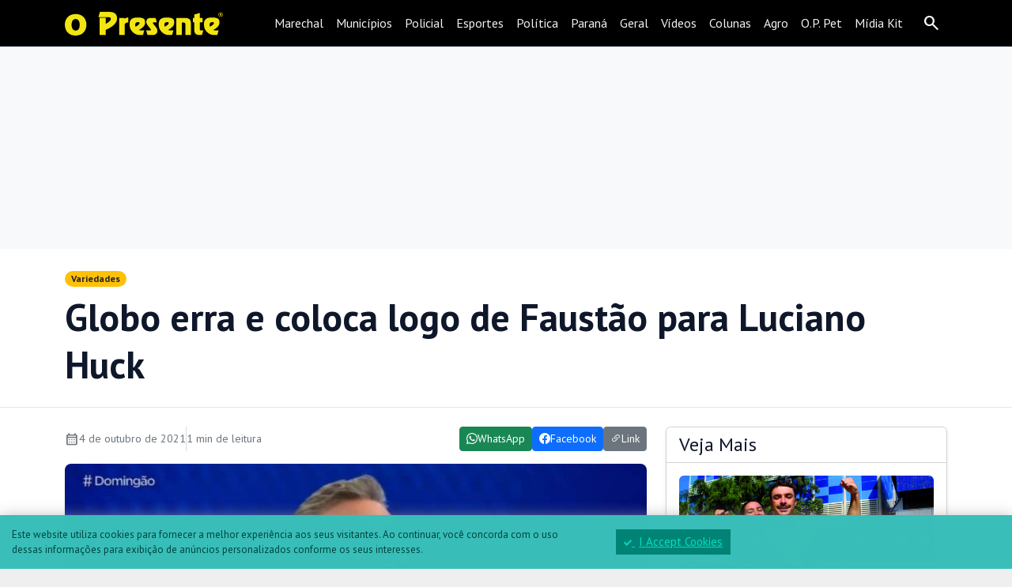

--- FILE ---
content_type: text/html; charset=UTF-8
request_url: https://www.opresente.com.br/variedades/globo-erra-e-coloca-logo-de-faustao-para-luciano-huck/
body_size: 20301
content:
<!doctype html>
<html lang="pt-BR">
<head>
  <meta charset="UTF-8">
  <meta name="viewport" content="width=device-width, initial-scale=1">
  <style id="jetpack-boost-critical-css">@media all{.clear::after{clear:both;content:" ";display:table}._ning_outer{-webkit-box-sizing:initial;-moz-box-sizing:initial;box-sizing:initial}._ning_outer._align_center{float:none}._ning_jss_zone{margin:0 auto}.w-100{width:100%!important}._ning_zone_inner{clear:both}.gdpr_approve .col_in{padding:15px}.gdpr_approve .desc{font-size:13px;color:#00473e}.gdpr_approve .my_close_button{background:#008476;color:#00dfc3;padding:5px 10px;display:inline-block;text-align:center;font-size:15px}.angwp-outer-cont{overflow:hidden;max-width:calc(var(--width)*1px);height:100%;width:100%;margin:0 auto}.angwp-outer-cont .angwp-cont{overflow:hidden;padding-top:calc(var(--height)/var(--width)*100%);height:0;position:relative;clear:both}.angwp-outer-cont .angwp-cont .angwp-in{position:absolute;top:0;left:0;width:100%;height:100%}.mdl_content{display:none}@media (max-width:1024px){.mdl_content .is-hidden-tablet-and-below{display:none!important}}@media (min-width:1025px){.mdl_content .is-hidden-desktop{display:none!important}}@-ms-viewport{width:device-width}.mjs_row *,::after,::before{box-sizing:border-box;-ms-overflow-style:scrollbar}.mjs_v_align{display:-ms-flexbox;display:flex;-ms-flex-align:center;align-items:center}.mjs_row{display:-ms-flexbox;display:flex;-ms-flex-wrap:wrap;flex-wrap:wrap;margin-right:-15px;margin-left:-15px}.mjs_col-2,.mjs_col-4,.mjs_col-7,.mjs_col-8{position:relative;width:100%;min-height:1px;padding-right:15px;padding-left:15px}.mjs_col-2{-ms-flex:0 0 16.666667%;flex:0 0 16.666667%;max-width:16.666667%}.mjs_col-4{-ms-flex:0 0 33.333333%;flex:0 0 33.333333%;max-width:33.333333%}.mjs_col-7{-ms-flex:0 0 58.333333%;flex:0 0 58.333333%;max-width:58.333333%}.mjs_col-8{-ms-flex:0 0 66.666667%;flex:0 0 66.666667%;max-width:66.666667%}.d-none{display:none!important}.d-inline-block{display:inline-block!important}.d-block{display:block!important}.d-flex{display:-ms-flexbox!important;display:flex!important}.d-inline-flex{display:-ms-inline-flexbox!important;display:inline-flex!important}@media (min-width:576px){.d-sm-inline{display:inline!important}}@media (min-width:992px){.d-lg-none{display:none!important}.d-lg-block{display:block!important}.d-lg-flex{display:-ms-flexbox!important;display:flex!important}}.flex-column{-ms-flex-direction:column!important;flex-direction:column!important}.flex-wrap{-ms-flex-wrap:wrap!important;flex-wrap:wrap!important}.justify-content-center{-ms-flex-pack:center!important;justify-content:center!important}.align-items-center{-ms-flex-align:center!important;align-items:center!important}}@media all{:root{--m3-surface:#000;--m3-on-surface:#fff;--m3-border:#1f2937;--font-text:"PT Sans",sans-serif;--serif-text:"PT Serif",serif}body,html{font-family:var(--font-text);background:#efefef!important}.card{background-color:#fff}.lead{font-family:var(--serif-text)}.op-entry-content *{font-family:var(--font-text)}.op-entry-content ._ning_outer::after{content:" ";display:block;margin-bottom:.75em;clear:both}.navbar-m3{background:var(--m3-surface)!important;color:var(--m3-on-surface)!important;border-bottom:1px solid var(--m3-border)}.navbar-m3 .nav-link,.navbar-m3 .navbar-brand{color:var(--m3-on-surface)!important;opacity:.95}.offcanvas .nav-item{font-size:1.4em;padding:.5em 0;border-bottom:1px solid #333!important}.icon-btn{width:40px;height:40px;border-radius:.5rem;display:inline-flex;align-items:center;justify-content:center;color:#fff;background:0 0;border:1px solid transparent}html{font-synthesis-weight:none;font-synthesis-style:none}.material-symbols-outlined{font-variation-settings:"FILL"0,"wght"400,"GRAD"0,"opsz"24}.text-truncate-2{display:-webkit-box;-webkit-line-clamp:2;-webkit-box-orient:vertical;overflow:hidden}.text-truncate-2{display:-webkit-box;-webkit-line-clamp:2;-webkit-box-orient:vertical;overflow:hidden}.op-entry-content img{max-width:100%;height:auto}.nav-item{text-decoration:none!important;border:0}@media (max-width:991.98px){.op-share-bottom{position:fixed;left:0;right:0;bottom:0;z-index:1040;background:#000;box-shadow:0-6px 20px rgba(0,0,0,.15)}.op-share-bottom .btn{flex:1 1 33.333%;border-radius:0;padding:.8rem 0;font-size:1.15rem}.op-share-spacer{height:64px}.btn-wa{background:#25d366;color:#fff}.btn-fb{background:#1877f2;color:#fff}.btn-lk{background:#6c757d;color:#fff}}.op-featured-caption{font-size:.9rem;color:#6c757d;margin-top:.5rem}.ads:where(:not(:has(img,video,iframe,picture))){display:none!important}._ning_outer:where(:not(:has(img,video,iframe,picture))){display:none!important}}@media all{.swiper{display:block;list-style:none;margin-left:auto;margin-right:auto;overflow:hidden;padding:0;position:relative;z-index:1}.swiper-wrapper{box-sizing:initial;display:flex;height:100%;position:relative;width:100%;z-index:1}.swiper-wrapper{transform:translateZ(0)}.swiper-button-next,.swiper-button-prev{align-items:center;color:#007aff;display:flex;height:44px;justify-content:center;margin-top:-22px;position:absolute;top:50%;width:27px;z-index:10}.swiper-button-next svg,.swiper-button-prev svg{height:100%;-o-object-fit:contain;object-fit:contain;transform-origin:center;width:100%}.swiper-button-prev{left:10px;right:auto}.swiper-button-next:after,.swiper-button-prev:after{font-family:swiper-icons;font-size:44px;font-variant:normal;letter-spacing:0;line-height:1;text-transform:none!important}.swiper-button-prev:after{content:"prev"}.swiper-button-next{left:auto;right:10px}.swiper-button-next:after{content:"next"}.swiper-pagination{position:absolute;text-align:center;transform:translateZ(0);z-index:10}}@media all{:root{--jp-carousel-primary-color:#fff;--jp-carousel-primary-subtle-color:#999;--jp-carousel-bg-color:#000;--jp-carousel-bg-faded-color:#222}.jp-carousel-overlay .swiper-button-next,.jp-carousel-overlay .swiper-button-prev{background-image:none}.jp-carousel-wrap *{line-height:inherit}.jp-carousel-wrap.swiper{height:auto;width:100vw}.jp-carousel-overlay .swiper-button-next,.jp-carousel-overlay .swiper-button-prev{opacity:.5;height:initial;width:initial;padding:20px 40px;background-image:none}.jp-carousel-overlay .swiper-button-next::after,.jp-carousel-overlay .swiper-button-prev::after{content:none}.jp-carousel-overlay .swiper-button-next svg,.jp-carousel-overlay .swiper-button-prev svg{height:30px;width:28px;background:var(--jp-carousel-bg-color);border-radius:4px}.jp-carousel-overlay{font-family:"Helvetica Neue",sans-serif!important;z-index:2147483647;overflow-x:hidden;overflow-y:auto;direction:ltr;position:fixed;top:0;right:0;bottom:0;left:0;background:var(--jp-carousel-bg-color)}.jp-carousel-overlay *{box-sizing:border-box}.jp-carousel-overlay h2::before,.jp-carousel-overlay h3::before{content:none;display:none}.jp-carousel-overlay .swiper .swiper-button-prev{left:0;right:auto}.jp-carousel-overlay .swiper .swiper-button-next{right:0;left:auto}.jp-carousel-container{display:grid;grid-template-rows:1fr 64px;height:100%}.jp-carousel-info{display:flex;flex-direction:column;text-align:left!important;-webkit-font-smoothing:subpixel-antialiased!important;z-index:100;background-color:var(--jp-carousel-bg-color);opacity:1}.jp-carousel-info-footer{position:relative;background-color:var(--jp-carousel-bg-color);height:64px;display:flex;align-items:center;justify-content:space-between;width:100vw}.jp-carousel-info-extra{display:none;background-color:var(--jp-carousel-bg-color);padding:35px;width:100vw;border-top:1px solid var(--jp-carousel-bg-faded-color)}.jp-carousel-title-and-caption{margin-bottom:15px}.jp-carousel-photo-info{left:0!important;width:100%!important}.jp-carousel-comments-wrapper{padding:0;width:100%!important;display:none}.jp-carousel-close-hint{letter-spacing:0!important;position:fixed;top:20px;right:30px;padding:10px;text-align:right;width:45px;height:45px;z-index:15;color:var(--jp-carousel-primary-color)}.jp-carousel-close-hint svg{padding:3px 2px;background:var(--jp-carousel-bg-color);border-radius:4px}.jp-carousel-pagination-container{flex:1;margin:0 15px 0 35px}.jp-carousel-pagination,.jp-swiper-pagination{color:var(--jp-carousel-primary-color);font-size:15px;font-weight:400;white-space:nowrap;display:none;position:static!important}.jp-carousel-pagination-container .swiper-pagination{text-align:left;line-height:8px}.jp-carousel-pagination{padding-left:5px}.jp-carousel-info-footer .jp-carousel-photo-title-container{flex:4;justify-content:center;overflow:hidden;margin:0}.jp-carousel-photo-caption,.jp-carousel-photo-title{background:0 0!important;border:none!important;display:inline-block;font:400 20px/1.3em"Helvetica Neue",sans-serif;line-height:normal;letter-spacing:0!important;margin:0 0 10px 0;padding:0;overflow:hidden;text-shadow:none!important;text-transform:none!important;color:var(--jp-carousel-primary-color)}.jp-carousel-info-footer .jp-carousel-photo-caption{text-align:center;font-size:15px;white-space:nowrap;color:var(--jp-carousel-primary-subtle-color);margin:0;text-overflow:ellipsis}.jp-carousel-photo-title{font-size:32px;margin-bottom:2px}.jp-carousel-photo-description{color:var(--jp-carousel-primary-subtle-color);font-size:16px;margin:25px 0;width:100%;overflow:hidden;overflow-wrap:break-word}.jp-carousel-caption{font-size:14px;font-weight:400;margin:0}.jp-carousel-image-meta{color:var(--jp-carousel-primary-color);font:12px/1.4"Helvetica Neue",sans-serif!important;width:100%;display:none}.jp-carousel-image-meta ul{margin:0!important;padding:0!important;list-style:none!important}a.jp-carousel-image-download{display:inline-block;clear:both;color:var(--jp-carousel-primary-subtle-color);line-height:1;font-weight:400;font-size:14px;text-decoration:none}a.jp-carousel-image-download svg{display:inline-block;vertical-align:middle;margin:0 3px;padding-bottom:2px}#jp-carousel-loading-overlay{display:none;position:fixed;top:0;bottom:0;left:0;right:0}#jp-carousel-loading-wrapper{display:flex;align-items:center;justify-content:center;height:100vh;width:100vw}#jp-carousel-library-loading,#jp-carousel-library-loading::after{border-radius:50%;width:40px;height:40px}#jp-carousel-library-loading{float:left;margin:22px 0 0 10px;font-size:10px;position:relative;text-indent:-9999em;border-top:8px solid rgba(255,255,255,.2);border-right:8px solid rgba(255,255,255,.2);border-bottom:8px solid rgba(255,255,255,.2);border-left:8px solid var(--jp-carousel-primary-color);transform:translateZ(0)}.jp-carousel-info-content-wrapper{max-width:800px;margin:auto}.jp-carousel-photo-icons-container{flex:1;display:block;text-align:right;margin:0 20px 0 30px;white-space:nowrap}.jp-carousel-icon-btn{padding:16px;text-decoration:none;border:none;background:0 0;display:inline-block;height:64px}.jp-carousel-icon{border:none;display:inline-block;line-height:0;font-weight:400;font-style:normal;border-radius:4px;width:31px;padding:4px 3px 3px}.jp-carousel-icon svg{display:inline-block}.jp-carousel-overlay rect{fill:var(--jp-carousel-primary-color)}@media only screen and (max-width:760px){.jp-carousel-overlay .swiper .swiper-button-next,.jp-carousel-overlay .swiper .swiper-button-prev{display:none!important}.jp-carousel-image-meta{float:none!important;width:100%!important;box-sizing:border-box;margin-left:0}.jp-carousel-close-hint{font-size:26px!important;position:fixed!important;top:10px;right:10px}.jp-carousel-wrap{background-color:var(--jp-carousel-bg-color)}.jp-carousel-caption{overflow:visible!important}.jp-carousel-info-footer .jp-carousel-photo-title-container{display:none}.jp-carousel-photo-icons-container{margin:0 10px 0 0;white-space:nowrap}.jp-carousel-icon-btn{padding-left:20px}.jp-carousel-pagination{padding-left:5px}.jp-carousel-pagination-container{margin-left:25px}}}</style><title>Globo erra e coloca logo de Faustão para Luciano Huck - O Presente</title>
<meta name='robots' content='max-image-preview:large' />
<link rel="canonical" href="https://www.opresente.com.br/variedades/globo-erra-e-coloca-logo-de-faustao-para-luciano-huck/"><!-- Jetpack Site Verification Tags -->
<meta name="google-site-verification" content="AI_tyHnxHzrjSyPxpG7YBslDI1KFd6cOOz1Yo7PdxO0" />
<meta name="msvalidate.01" content="80DD50C581D24E082145174B173C27D6" />
<link rel='dns-prefetch' href='//relatorios.prportais.com.br' />
<link rel='dns-prefetch' href='//cdn.jsdelivr.net' />
<link rel='dns-prefetch' href='//stats.wp.com' />
<link rel='dns-prefetch' href='//fonts.googleapis.com' />
<link rel='dns-prefetch' href='//v0.wordpress.com' />
<link rel='preconnect' href='//c0.wp.com' />
<script id="wpp-js" src="https://www.opresente.com.br/wp-content/plugins/wordpress-popular-posts/assets/js/wpp.min.js?ver=7.3.6" data-sampling="1" data-sampling-rate="25" data-api-url="https://www.opresente.com.br/wp-json/wordpress-popular-posts" data-post-id="320079" data-token="b637a6c2af" data-lang="0" data-debug="0"></script>
  <!-- OP: Open Graph / Twitter basic -->
  <meta property="og:locale" content="pt_BR">
  <meta property="og:type" content="article">
  <meta property="og:site_name" content="O Presente">
  <meta property="og:url" content="https://www.opresente.com.br/variedades/globo-erra-e-coloca-logo-de-faustao-para-luciano-huck/">
  <meta property="og:title" content="Globo erra e coloca logo de Faustão para Luciano Huck">
  <meta property="og:description" content="Uma pequena gafe acabou indo ao ar no encerramento do “Domingão com Huck”, na noite do último domingo (3), na TV Globo. Durante a exibição dos créditos do programa, foi mostrado o logo do extinto “Domingão do Faustão”. O texto…">
      <meta property="og:image" content="https://www.opresente.com.br/wp-content/uploads/2021/10/Sem-titulo.jpg">
    <meta property="og:image:alt" content="Globo erra e coloca logo de Faustão para Luciano Huck">
  
  <meta name="twitter:card" content="summary_large_image">
  <meta name="twitter:title" content="Globo erra e coloca logo de Faustão para Luciano Huck">
  <meta name="twitter:description" content="Uma pequena gafe acabou indo ao ar no encerramento do “Domingão com Huck”, na noite do último domingo (3), na TV Globo. Durante a exibição dos créditos do programa, foi mostrado o logo do extinto “Domingão do Faustão”. O texto…">
  <meta name="twitter:image" content="https://www.opresente.com.br/wp-content/uploads/2021/10/Sem-titulo.jpg">
  <!-- Article extras -->
  <meta property="article:section" content="Variedades">      <meta property="article:tag" content="faustão">
      <meta property="article:tag" content="globo">
      <meta property="article:tag" content="Luciano Huck">
    <meta property="article:published_time" content="2021-10-04T13:46:35-03:00">
  <meta property="article:modified_time" content="2021-10-04T13:46:35-03:00">

  <!-- Canonical (somente se não houver plugin gerenciando) -->
  <link rel="canonical" href="https://www.opresente.com.br/variedades/globo-erra-e-coloca-logo-de-faustao-para-luciano-huck/">

  <script async src="https://www.googletagmanager.com/gtag/js?id=G-D6MJDLSBE3"></script>
  <script>
    window.dataLayer = window.dataLayer || [];
    function gtag(){dataLayer.push(arguments);}
    gtag('js', new Date());

    gtag('config', 'G-D6MJDLSBE3');
  </script>
  <style id='wp-img-auto-sizes-contain-inline-css'>
img:is([sizes=auto i],[sizes^="auto," i]){contain-intrinsic-size:3000px 1500px}
/*# sourceURL=wp-img-auto-sizes-contain-inline-css */
</style>
<style id='wp-block-library-inline-css'>
:root{--wp-block-synced-color:#7a00df;--wp-block-synced-color--rgb:122,0,223;--wp-bound-block-color:var(--wp-block-synced-color);--wp-editor-canvas-background:#ddd;--wp-admin-theme-color:#007cba;--wp-admin-theme-color--rgb:0,124,186;--wp-admin-theme-color-darker-10:#006ba1;--wp-admin-theme-color-darker-10--rgb:0,107,160.5;--wp-admin-theme-color-darker-20:#005a87;--wp-admin-theme-color-darker-20--rgb:0,90,135;--wp-admin-border-width-focus:2px}@media (min-resolution:192dpi){:root{--wp-admin-border-width-focus:1.5px}}.wp-element-button{cursor:pointer}:root .has-very-light-gray-background-color{background-color:#eee}:root .has-very-dark-gray-background-color{background-color:#313131}:root .has-very-light-gray-color{color:#eee}:root .has-very-dark-gray-color{color:#313131}:root .has-vivid-green-cyan-to-vivid-cyan-blue-gradient-background{background:linear-gradient(135deg,#00d084,#0693e3)}:root .has-purple-crush-gradient-background{background:linear-gradient(135deg,#34e2e4,#4721fb 50%,#ab1dfe)}:root .has-hazy-dawn-gradient-background{background:linear-gradient(135deg,#faaca8,#dad0ec)}:root .has-subdued-olive-gradient-background{background:linear-gradient(135deg,#fafae1,#67a671)}:root .has-atomic-cream-gradient-background{background:linear-gradient(135deg,#fdd79a,#004a59)}:root .has-nightshade-gradient-background{background:linear-gradient(135deg,#330968,#31cdcf)}:root .has-midnight-gradient-background{background:linear-gradient(135deg,#020381,#2874fc)}:root{--wp--preset--font-size--normal:16px;--wp--preset--font-size--huge:42px}.has-regular-font-size{font-size:1em}.has-larger-font-size{font-size:2.625em}.has-normal-font-size{font-size:var(--wp--preset--font-size--normal)}.has-huge-font-size{font-size:var(--wp--preset--font-size--huge)}.has-text-align-center{text-align:center}.has-text-align-left{text-align:left}.has-text-align-right{text-align:right}.has-fit-text{white-space:nowrap!important}#end-resizable-editor-section{display:none}.aligncenter{clear:both}.items-justified-left{justify-content:flex-start}.items-justified-center{justify-content:center}.items-justified-right{justify-content:flex-end}.items-justified-space-between{justify-content:space-between}.screen-reader-text{border:0;clip-path:inset(50%);height:1px;margin:-1px;overflow:hidden;padding:0;position:absolute;width:1px;word-wrap:normal!important}.screen-reader-text:focus{background-color:#ddd;clip-path:none;color:#444;display:block;font-size:1em;height:auto;left:5px;line-height:normal;padding:15px 23px 14px;text-decoration:none;top:5px;width:auto;z-index:100000}html :where(.has-border-color){border-style:solid}html :where([style*=border-top-color]){border-top-style:solid}html :where([style*=border-right-color]){border-right-style:solid}html :where([style*=border-bottom-color]){border-bottom-style:solid}html :where([style*=border-left-color]){border-left-style:solid}html :where([style*=border-width]){border-style:solid}html :where([style*=border-top-width]){border-top-style:solid}html :where([style*=border-right-width]){border-right-style:solid}html :where([style*=border-bottom-width]){border-bottom-style:solid}html :where([style*=border-left-width]){border-left-style:solid}html :where(img[class*=wp-image-]){height:auto;max-width:100%}:where(figure){margin:0 0 1em}html :where(.is-position-sticky){--wp-admin--admin-bar--position-offset:var(--wp-admin--admin-bar--height,0px)}@media screen and (max-width:600px){html :where(.is-position-sticky){--wp-admin--admin-bar--position-offset:0px}}

/*# sourceURL=wp-block-library-inline-css */
</style><style id='global-styles-inline-css'>
:root{--wp--preset--aspect-ratio--square: 1;--wp--preset--aspect-ratio--4-3: 4/3;--wp--preset--aspect-ratio--3-4: 3/4;--wp--preset--aspect-ratio--3-2: 3/2;--wp--preset--aspect-ratio--2-3: 2/3;--wp--preset--aspect-ratio--16-9: 16/9;--wp--preset--aspect-ratio--9-16: 9/16;--wp--preset--color--black: #000000;--wp--preset--color--cyan-bluish-gray: #abb8c3;--wp--preset--color--white: #ffffff;--wp--preset--color--pale-pink: #f78da7;--wp--preset--color--vivid-red: #cf2e2e;--wp--preset--color--luminous-vivid-orange: #ff6900;--wp--preset--color--luminous-vivid-amber: #fcb900;--wp--preset--color--light-green-cyan: #7bdcb5;--wp--preset--color--vivid-green-cyan: #00d084;--wp--preset--color--pale-cyan-blue: #8ed1fc;--wp--preset--color--vivid-cyan-blue: #0693e3;--wp--preset--color--vivid-purple: #9b51e0;--wp--preset--gradient--vivid-cyan-blue-to-vivid-purple: linear-gradient(135deg,rgb(6,147,227) 0%,rgb(155,81,224) 100%);--wp--preset--gradient--light-green-cyan-to-vivid-green-cyan: linear-gradient(135deg,rgb(122,220,180) 0%,rgb(0,208,130) 100%);--wp--preset--gradient--luminous-vivid-amber-to-luminous-vivid-orange: linear-gradient(135deg,rgb(252,185,0) 0%,rgb(255,105,0) 100%);--wp--preset--gradient--luminous-vivid-orange-to-vivid-red: linear-gradient(135deg,rgb(255,105,0) 0%,rgb(207,46,46) 100%);--wp--preset--gradient--very-light-gray-to-cyan-bluish-gray: linear-gradient(135deg,rgb(238,238,238) 0%,rgb(169,184,195) 100%);--wp--preset--gradient--cool-to-warm-spectrum: linear-gradient(135deg,rgb(74,234,220) 0%,rgb(151,120,209) 20%,rgb(207,42,186) 40%,rgb(238,44,130) 60%,rgb(251,105,98) 80%,rgb(254,248,76) 100%);--wp--preset--gradient--blush-light-purple: linear-gradient(135deg,rgb(255,206,236) 0%,rgb(152,150,240) 100%);--wp--preset--gradient--blush-bordeaux: linear-gradient(135deg,rgb(254,205,165) 0%,rgb(254,45,45) 50%,rgb(107,0,62) 100%);--wp--preset--gradient--luminous-dusk: linear-gradient(135deg,rgb(255,203,112) 0%,rgb(199,81,192) 50%,rgb(65,88,208) 100%);--wp--preset--gradient--pale-ocean: linear-gradient(135deg,rgb(255,245,203) 0%,rgb(182,227,212) 50%,rgb(51,167,181) 100%);--wp--preset--gradient--electric-grass: linear-gradient(135deg,rgb(202,248,128) 0%,rgb(113,206,126) 100%);--wp--preset--gradient--midnight: linear-gradient(135deg,rgb(2,3,129) 0%,rgb(40,116,252) 100%);--wp--preset--font-size--small: 13px;--wp--preset--font-size--medium: 20px;--wp--preset--font-size--large: 36px;--wp--preset--font-size--x-large: 42px;--wp--preset--spacing--20: 0.44rem;--wp--preset--spacing--30: 0.67rem;--wp--preset--spacing--40: 1rem;--wp--preset--spacing--50: 1.5rem;--wp--preset--spacing--60: 2.25rem;--wp--preset--spacing--70: 3.38rem;--wp--preset--spacing--80: 5.06rem;--wp--preset--shadow--natural: 6px 6px 9px rgba(0, 0, 0, 0.2);--wp--preset--shadow--deep: 12px 12px 50px rgba(0, 0, 0, 0.4);--wp--preset--shadow--sharp: 6px 6px 0px rgba(0, 0, 0, 0.2);--wp--preset--shadow--outlined: 6px 6px 0px -3px rgb(255, 255, 255), 6px 6px rgb(0, 0, 0);--wp--preset--shadow--crisp: 6px 6px 0px rgb(0, 0, 0);}:where(.is-layout-flex){gap: 0.5em;}:where(.is-layout-grid){gap: 0.5em;}body .is-layout-flex{display: flex;}.is-layout-flex{flex-wrap: wrap;align-items: center;}.is-layout-flex > :is(*, div){margin: 0;}body .is-layout-grid{display: grid;}.is-layout-grid > :is(*, div){margin: 0;}:where(.wp-block-columns.is-layout-flex){gap: 2em;}:where(.wp-block-columns.is-layout-grid){gap: 2em;}:where(.wp-block-post-template.is-layout-flex){gap: 1.25em;}:where(.wp-block-post-template.is-layout-grid){gap: 1.25em;}.has-black-color{color: var(--wp--preset--color--black) !important;}.has-cyan-bluish-gray-color{color: var(--wp--preset--color--cyan-bluish-gray) !important;}.has-white-color{color: var(--wp--preset--color--white) !important;}.has-pale-pink-color{color: var(--wp--preset--color--pale-pink) !important;}.has-vivid-red-color{color: var(--wp--preset--color--vivid-red) !important;}.has-luminous-vivid-orange-color{color: var(--wp--preset--color--luminous-vivid-orange) !important;}.has-luminous-vivid-amber-color{color: var(--wp--preset--color--luminous-vivid-amber) !important;}.has-light-green-cyan-color{color: var(--wp--preset--color--light-green-cyan) !important;}.has-vivid-green-cyan-color{color: var(--wp--preset--color--vivid-green-cyan) !important;}.has-pale-cyan-blue-color{color: var(--wp--preset--color--pale-cyan-blue) !important;}.has-vivid-cyan-blue-color{color: var(--wp--preset--color--vivid-cyan-blue) !important;}.has-vivid-purple-color{color: var(--wp--preset--color--vivid-purple) !important;}.has-black-background-color{background-color: var(--wp--preset--color--black) !important;}.has-cyan-bluish-gray-background-color{background-color: var(--wp--preset--color--cyan-bluish-gray) !important;}.has-white-background-color{background-color: var(--wp--preset--color--white) !important;}.has-pale-pink-background-color{background-color: var(--wp--preset--color--pale-pink) !important;}.has-vivid-red-background-color{background-color: var(--wp--preset--color--vivid-red) !important;}.has-luminous-vivid-orange-background-color{background-color: var(--wp--preset--color--luminous-vivid-orange) !important;}.has-luminous-vivid-amber-background-color{background-color: var(--wp--preset--color--luminous-vivid-amber) !important;}.has-light-green-cyan-background-color{background-color: var(--wp--preset--color--light-green-cyan) !important;}.has-vivid-green-cyan-background-color{background-color: var(--wp--preset--color--vivid-green-cyan) !important;}.has-pale-cyan-blue-background-color{background-color: var(--wp--preset--color--pale-cyan-blue) !important;}.has-vivid-cyan-blue-background-color{background-color: var(--wp--preset--color--vivid-cyan-blue) !important;}.has-vivid-purple-background-color{background-color: var(--wp--preset--color--vivid-purple) !important;}.has-black-border-color{border-color: var(--wp--preset--color--black) !important;}.has-cyan-bluish-gray-border-color{border-color: var(--wp--preset--color--cyan-bluish-gray) !important;}.has-white-border-color{border-color: var(--wp--preset--color--white) !important;}.has-pale-pink-border-color{border-color: var(--wp--preset--color--pale-pink) !important;}.has-vivid-red-border-color{border-color: var(--wp--preset--color--vivid-red) !important;}.has-luminous-vivid-orange-border-color{border-color: var(--wp--preset--color--luminous-vivid-orange) !important;}.has-luminous-vivid-amber-border-color{border-color: var(--wp--preset--color--luminous-vivid-amber) !important;}.has-light-green-cyan-border-color{border-color: var(--wp--preset--color--light-green-cyan) !important;}.has-vivid-green-cyan-border-color{border-color: var(--wp--preset--color--vivid-green-cyan) !important;}.has-pale-cyan-blue-border-color{border-color: var(--wp--preset--color--pale-cyan-blue) !important;}.has-vivid-cyan-blue-border-color{border-color: var(--wp--preset--color--vivid-cyan-blue) !important;}.has-vivid-purple-border-color{border-color: var(--wp--preset--color--vivid-purple) !important;}.has-vivid-cyan-blue-to-vivid-purple-gradient-background{background: var(--wp--preset--gradient--vivid-cyan-blue-to-vivid-purple) !important;}.has-light-green-cyan-to-vivid-green-cyan-gradient-background{background: var(--wp--preset--gradient--light-green-cyan-to-vivid-green-cyan) !important;}.has-luminous-vivid-amber-to-luminous-vivid-orange-gradient-background{background: var(--wp--preset--gradient--luminous-vivid-amber-to-luminous-vivid-orange) !important;}.has-luminous-vivid-orange-to-vivid-red-gradient-background{background: var(--wp--preset--gradient--luminous-vivid-orange-to-vivid-red) !important;}.has-very-light-gray-to-cyan-bluish-gray-gradient-background{background: var(--wp--preset--gradient--very-light-gray-to-cyan-bluish-gray) !important;}.has-cool-to-warm-spectrum-gradient-background{background: var(--wp--preset--gradient--cool-to-warm-spectrum) !important;}.has-blush-light-purple-gradient-background{background: var(--wp--preset--gradient--blush-light-purple) !important;}.has-blush-bordeaux-gradient-background{background: var(--wp--preset--gradient--blush-bordeaux) !important;}.has-luminous-dusk-gradient-background{background: var(--wp--preset--gradient--luminous-dusk) !important;}.has-pale-ocean-gradient-background{background: var(--wp--preset--gradient--pale-ocean) !important;}.has-electric-grass-gradient-background{background: var(--wp--preset--gradient--electric-grass) !important;}.has-midnight-gradient-background{background: var(--wp--preset--gradient--midnight) !important;}.has-small-font-size{font-size: var(--wp--preset--font-size--small) !important;}.has-medium-font-size{font-size: var(--wp--preset--font-size--medium) !important;}.has-large-font-size{font-size: var(--wp--preset--font-size--large) !important;}.has-x-large-font-size{font-size: var(--wp--preset--font-size--x-large) !important;}
/*# sourceURL=global-styles-inline-css */
</style>

<style id='classic-theme-styles-inline-css'>
/*! This file is auto-generated */
.wp-block-button__link{color:#fff;background-color:#32373c;border-radius:9999px;box-shadow:none;text-decoration:none;padding:calc(.667em + 2px) calc(1.333em + 2px);font-size:1.125em}.wp-block-file__button{background:#32373c;color:#fff;text-decoration:none}
/*# sourceURL=/wp-includes/css/classic-themes.min.css */
</style>
<noscript><link rel='stylesheet' id='_ning_font_awesome_css-css' href='https://www.opresente.com.br/wp-content/plugins/angwp/assets/fonts/font-awesome/css/font-awesome.min.css?ver=1.6.3' media='all' />
</noscript><link data-media="all" onload="this.media=this.dataset.media; delete this.dataset.media; this.removeAttribute( &apos;onload&apos; );" rel='stylesheet' id='_ning_font_awesome_css-css' href='https://www.opresente.com.br/wp-content/plugins/angwp/assets/fonts/font-awesome/css/font-awesome.min.css?ver=1.6.3' media="not all" />
<noscript><link rel='stylesheet' id='_ning_css-css' href='https://www.opresente.com.br/wp-content/plugins/angwp/assets/dist/angwp.bundle.js.css?ver=1.6.3' media='all' />
</noscript><link data-media="all" onload="this.media=this.dataset.media; delete this.dataset.media; this.removeAttribute( &apos;onload&apos; );" rel='stylesheet' id='_ning_css-css' href='https://www.opresente.com.br/wp-content/plugins/angwp/assets/dist/angwp.bundle.js.css?ver=1.6.3' media="not all" />
<noscript><link rel='stylesheet' id='spr_col_animate_css-css' href='https://www.opresente.com.br/wp-content/plugins/angwp/include/extensions/spr_columns/assets/css/animate.min.css?ver=1.6.3' media='all' />
</noscript><link data-media="all" onload="this.media=this.dataset.media; delete this.dataset.media; this.removeAttribute( &apos;onload&apos; );" rel='stylesheet' id='spr_col_animate_css-css' href='https://www.opresente.com.br/wp-content/plugins/angwp/include/extensions/spr_columns/assets/css/animate.min.css?ver=1.6.3' media="not all" />
<noscript><link rel='stylesheet' id='spr_col_css-css' href='https://www.opresente.com.br/wp-content/plugins/angwp/include/extensions/spr_columns/assets/css/spr_columns.css?ver=1.6.3' media='all' />
</noscript><link data-media="all" onload="this.media=this.dataset.media; delete this.dataset.media; this.removeAttribute( &apos;onload&apos; );" rel='stylesheet' id='spr_col_css-css' href='https://www.opresente.com.br/wp-content/plugins/angwp/include/extensions/spr_columns/assets/css/spr_columns.css?ver=1.6.3' media="not all" />
<style id='dominant-color-styles-inline-css'>
img[data-dominant-color]:not(.has-transparency) { background-color: var(--dominant-color); }
/*# sourceURL=dominant-color-styles-inline-css */
</style>
<noscript><link rel='stylesheet' id='op-pt-css' href='https://fonts.googleapis.com/css2?family=PT+Sans:ital,wght@0,400;0,700;1,400;1,700&#038;family=PT+Serif:ital,wght@0,400;0,700;1,400;1,700&#038;display=swap' media='all' />
</noscript><link data-media="all" onload="this.media=this.dataset.media; delete this.dataset.media; this.removeAttribute( &apos;onload&apos; );" rel='stylesheet' id='op-pt-css' href='https://fonts.googleapis.com/css2?family=PT+Sans:ital,wght@0,400;0,700;1,400;1,700&#038;family=PT+Serif:ital,wght@0,400;0,700;1,400;1,700&#038;display=swap' media="not all" />
<noscript><link rel='stylesheet' id='op-material-symbols-css' href='https://fonts.googleapis.com/css2?family=Material+Symbols+Outlined:wght@400;500;700&#038;display=swap' media='all' />
</noscript><link data-media="all" onload="this.media=this.dataset.media; delete this.dataset.media; this.removeAttribute( &apos;onload&apos; );" rel='stylesheet' id='op-material-symbols-css' href='https://fonts.googleapis.com/css2?family=Material+Symbols+Outlined:wght@400;500;700&#038;display=swap' media="not all" />
<noscript><link rel='stylesheet' id='op-bootstrap-css' href='https://cdn.jsdelivr.net/npm/bootstrap@5.3.3/dist/css/bootstrap.min.css?ver=5.3.3' media='all' />
</noscript><link data-media="all" onload="this.media=this.dataset.media; delete this.dataset.media; this.removeAttribute( &apos;onload&apos; );" rel='stylesheet' id='op-bootstrap-css' href='https://cdn.jsdelivr.net/npm/bootstrap@5.3.3/dist/css/bootstrap.min.css?ver=5.3.3' media="not all" />
<noscript><link rel='stylesheet' id='bootstrap-icons-css' href='https://cdn.jsdelivr.net/npm/bootstrap-icons@1.11.3/font/bootstrap-icons.min.css?ver=1.11.3' media='all' />
</noscript><link data-media="all" onload="this.media=this.dataset.media; delete this.dataset.media; this.removeAttribute( &apos;onload&apos; );" rel='stylesheet' id='bootstrap-icons-css' href='https://cdn.jsdelivr.net/npm/bootstrap-icons@1.11.3/font/bootstrap-icons.min.css?ver=1.11.3' media="not all" />
<noscript><link rel='stylesheet' id='op-style-css' href='https://www.opresente.com.br/wp-content/themes/opresente/style.css?ver=3.3' media='all' />
</noscript><link data-media="all" onload="this.media=this.dataset.media; delete this.dataset.media; this.removeAttribute( &apos;onload&apos; );" rel='stylesheet' id='op-style-css' href='https://www.opresente.com.br/wp-content/themes/opresente/style.css?ver=3.3' media="not all" />
<script src="https://c0.wp.com/c/6.9/wp-includes/js/jquery/jquery.min.js" id="jquery-core-js"></script>
<script src="https://c0.wp.com/c/6.9/wp-includes/js/jquery/jquery-migrate.min.js" id="jquery-migrate-js"></script>
<script src="https://www.opresente.com.br/wp-content/plugins/angwp/assets/dev/js/advertising.js?ver=8365d0a5069273a53011c6b52083e23e" id="adning_dummy_advertising-js"></script>
<script async="async" src="https://relatorios.prportais.com.br/storage/cdn-adi/news-tracker-wp-min.js?ver=1.2.0" id="wpp-adi-feed-script-js"></script>
<link rel="canonical" href="https://www.opresente.com.br/variedades/globo-erra-e-coloca-logo-de-faustao-para-luciano-huck/" />
<meta name="generator" content="dominant-color-images 1.2.0">
<meta name="generator" content="webp-uploads 2.6.1">
	<style>img#wpstats{display:none}</style>
		            <style id="wpp-loading-animation-styles">@-webkit-keyframes bgslide{from{background-position-x:0}to{background-position-x:-200%}}@keyframes bgslide{from{background-position-x:0}to{background-position-x:-200%}}.wpp-widget-block-placeholder,.wpp-shortcode-placeholder{margin:0 auto;width:60px;height:3px;background:#dd3737;background:linear-gradient(90deg,#dd3737 0%,#571313 10%,#dd3737 100%);background-size:200% auto;border-radius:3px;-webkit-animation:bgslide 1s infinite linear;animation:bgslide 1s infinite linear}</style>
            <meta name="generator" content="speculation-rules 1.6.0">
<meta data-od-replaced-content="optimization-detective 1.0.0-beta4" name="generator" content="optimization-detective 1.0.0-beta4; url_metric_groups={0:empty, 480:empty, 600:empty, 782:empty}">
<meta name="description" content="Uma pequena gafe acabou indo ao ar no encerramento do “Domingão com Huck”, na noite do último domingo (3), na TV Globo. Durante a exibição dos créditos do programa, foi mostrado o logo do extinto “Domingão do Faustão”. O texto veiculado aos telespectadores enquanto o marido de Angélica se despedia do público e dos convidados&hellip;" />

<!-- Ads on this site are served by Adning v1.6.3 - adning.com -->
<script async src="https://securepubads.g.doubleclick.net/tag/js/gpt.js" crossorigin="anonymous"></script>
<script>
  window.googletag = window.googletag || {cmd: []};
  googletag.cmd.push(function() {
    //NOVAS TAGS
    //2025 TOPO 1400X250
    googletag.defineSlot('/31199657/topo-1400x250', [1400, 250], 'div-gpt-ad-1761018611865-0').addService(googletag.pubads());
    
    //2025 Notícia Interno 1
    googletag.defineSlot('/31199657/noticia-interna-1', [600, 300], 'div-gpt-ad-1761018989047-0').addService(googletag.pubads());
    
    //2025 Notícia Interno 2
    googletag.defineSlot('/31199657/noticia-meio-2-ok', ['fluid', [300, 300], [600, 300]], 'div-gpt-ad-1763388294669-0').addService(googletag.pubads());
    
    //2025 Notícia Interno 3
    googletag.defineSlot('/31199657/noticia-interno-3', [600, 300], 'div-gpt-ad-1761019772994-0').addService(googletag.pubads());
    
    //2025 Notícia Interno 4
    googletag.defineSlot('/31199657/noticia-interno-4', [600, 300], 'div-gpt-ad-1761074197092-0').addService(googletag.pubads());
    
    //2025 Rodapé Geral
    googletag.defineSlot('/31199657/rodape-geral', [[300, 300], [1400, 250], 'fluid'], 'div-gpt-ad-1761020410924-0').addService(googletag.pubads());
    
    //2025 Home Abaixo Destaque
    googletag.defineSlot('/31199657/home-destaque-1200x215', [1200, 215], 'div-gpt-ad-1761074903499-0').addService(googletag.pubads());
    
    //2025 Home Abaixo Municípios
    googletag.defineSlot('/31199657/home-municipios-1200x215', [1200, 215], 'div-gpt-ad-1761075650508-0').addService(googletag.pubads());
    
    //2025 Home Municípios Bloco
    googletag.defineSlot('/31199657/home-municipios-bloco-300x300', [300, 300], 'div-gpt-ad-1761076050422-0').addService(googletag.pubads());
    
    //Home_Marechal_blocos_300x300_1
    googletag.defineSlot('/31199657/Home_Marechal_blocos_300x300_1', [300, 300], 'div-gpt-ad-1762435718761-0').addService(googletag.pubads());
    
    
    //SOCIALinterno
    googletag.defineSlot('/31199657/2025_SOCIAL_INTERNO_300X300', [300, 300], 'div-gpt-ad-1762782374584-0').addService(googletag.pubads());
    
    //SOCIAL interno 2
    googletag.defineSlot('/31199657/2025_SOCIAL_INTERNO_300X30_2', [300, 300], 'div-gpt-ad-1765302641484-0').addService(googletag.pubads());
    
    //NOTICIA LATERAL
    googletag.defineSlot('/31199657/NOTICIA-SIDEBAR-300X300', [[300, 600], [300, 300]], 'div-gpt-ad-1764591848008-0').addService(googletag.pubads());
    
    //2025_NOTICIA_FINAL_DO_TEXTO_1
    googletag.defineSlot('/31199657/2025_NOTICIA_FINAL_DO_TEXTO_1', [600, 300], 'div-gpt-ad-1765538725464-0').addService(googletag.pubads());
    
    //2025_NOTICIA_FINAL_DO_TEXTO_2
    googletag.defineSlot('/31199657/2025_NOTICIA_FINAL_DO_TEXTO_2', [600, 300], 'div-gpt-ad-1765540850715-0').addService(googletag.pubads());
    
    googletag.pubads().enableSingleRequest();
    googletag.pubads().collapseEmptyDivs();
    googletag.enableServices();
  });
</script><style></style><!-- / Adning. -->

<link rel="icon" href="https://www.opresente.com.br/wp-content/uploads/2021/02/cropped-logo-o-presente-RECUPERADO-32x32.jpg" sizes="32x32" />
<link rel="icon" href="https://www.opresente.com.br/wp-content/uploads/2021/02/cropped-logo-o-presente-RECUPERADO-192x192.jpg" sizes="192x192" />
<link rel="apple-touch-icon" href="https://www.opresente.com.br/wp-content/uploads/2021/02/cropped-logo-o-presente-RECUPERADO-180x180.jpg" />
<meta name="msapplication-TileImage" content="https://www.opresente.com.br/wp-content/uploads/2021/02/cropped-logo-o-presente-RECUPERADO-270x270.jpg" />
</head>
<body class="wp-singular post-template-default single single-post postid-320079 single-format-standard wp-theme-opresente">

<nav class="navbar navbar-expand-lg navbar-dark bg-black navbar-m3 static-top">
  <div class="container">
    <!-- Botão sanduíche (mobile) -->
    <button class="navbar-toggler border-0 text-white me-2" type="button" data-bs-toggle="offcanvas" data-bs-target="#offcanvasNav" aria-controls="offcanvasNav" aria-label="Abrir menu">
      <span class="navbar-toggler-icon"></span>
    </button>

    <!-- LOGO (central no mobile, esquerda no desktop) -->
    <a class="navbar-brand mx-auto mx-lg-0" href="https://www.opresente.com.br/">
      <img src="https://www.opresente.com.br/wp-content/themes/opresente/assets/images/logo.svg" alt="O Presente" class="d-inline-block" style="height:30px">
    </a>

    <!-- Ações à direita (lupa) -->
    <button class="icon-btn ms-auto d-lg-none" type="button" data-bs-toggle="modal" data-bs-target="#searchModal" aria-label="Buscar">
      <span class="material-symbols-outlined">search</span>
    </button>

    <!-- Menu desktop -->
    <div class="d-none d-lg-flex align-items-center ms-auto">
      <ul id="menu-menu-principal" class="navbar-nav ms-auto gap-lg-3"><li id="menu-item-2032" class="menu-item menu-item-type-taxonomy menu-item-object-category menu-item-2032 nav-item"><a href="https://www.opresente.com.br/categoria/marechal-candido-rondon/" class="nav-link">Marechal</a></li>
<li id="menu-item-2692" class="menu-item menu-item-type-taxonomy menu-item-object-category menu-item-2692 nav-item"><a href="https://www.opresente.com.br/categoria/municipios/" class="nav-link">Municípios</a></li>
<li id="menu-item-2685" class="menu-item menu-item-type-taxonomy menu-item-object-category menu-item-2685 nav-item"><a href="https://www.opresente.com.br/categoria/policial/" class="nav-link">Policial</a></li>
<li id="menu-item-2035" class="menu-item menu-item-type-taxonomy menu-item-object-category menu-item-2035 nav-item"><a href="https://www.opresente.com.br/categoria/esportes/" class="nav-link">Esportes</a></li>
<li id="menu-item-2686" class="menu-item menu-item-type-taxonomy menu-item-object-category menu-item-2686 nav-item"><a href="https://www.opresente.com.br/categoria/politica/" class="nav-link">Política</a></li>
<li id="menu-item-2033" class="menu-item menu-item-type-taxonomy menu-item-object-category menu-item-2033 nav-item"><a href="https://www.opresente.com.br/categoria/parana/" class="nav-link">Paraná</a></li>
<li id="menu-item-2034" class="menu-item menu-item-type-taxonomy menu-item-object-category menu-item-2034 nav-item"><a href="https://www.opresente.com.br/categoria/geral/" class="nav-link">Geral</a></li>
<li id="menu-item-2684" class="menu-item menu-item-type-taxonomy menu-item-object-category menu-item-2684 nav-item"><a href="https://www.opresente.com.br/categoria/videos/" class="nav-link">Vídeos</a></li>
<li id="menu-item-376208" class="menu-item menu-item-type-taxonomy menu-item-object-category menu-item-376208 nav-item"><a href="https://www.opresente.com.br/categoria/colunas/" class="nav-link">Colunas</a></li>
<li id="menu-item-375233" class="menu-item menu-item-type-taxonomy menu-item-object-category menu-item-375233 nav-item"><a href="https://www.opresente.com.br/categoria/agronegocio/" class="nav-link">Agro</a></li>
<li id="menu-item-32000" class="menu-item menu-item-type-custom menu-item-object-custom menu-item-32000 nav-item"><a target="_blank" href="https://opresentepet.com.br" class="nav-link">O.P. Pet</a></li>
<li id="menu-item-636618" class="menu-item menu-item-type-custom menu-item-object-custom menu-item-636618 nav-item"><a href="https://www.opresente.com.br/wp-content/uploads/2026/01/MidiaKit-Digital-O-Presente-FULL-2026-G-ALTA.pdf" class="nav-link">Mídia Kit</a></li>
</ul>        <button class="icon-btn ms-2" type="button" data-bs-toggle="modal" data-bs-target="#searchModal" aria-label="Buscar">
          <span class="material-symbols-outlined text-grey">search</span>
        </button>
      </div>
  </div>
</nav>

<!-- Offcanvas (mobile): menu em coluna + busca ao final -->
<div class="offcanvas offcanvas-start text-bg-dark" tabindex="-1" id="offcanvasNav" aria-labelledby="offcanvasNavLabel">
  <div class="offcanvas-header">
    <h5 class="offcanvas-title" id="offcanvasNavLabel">O Presente</h5>
    <button type="button" class="btn-close btn-close-white" data-bs-dismiss="offcanvas" aria-label="Fechar"></button>
  </div>
  <div class="offcanvas-body d-flex flex-column gap-3">
    <ul id="menu-menu-principal-1" class="navbar-nav"><li class="menu-item menu-item-type-taxonomy menu-item-object-category menu-item-2032 nav-item"><a href="https://www.opresente.com.br/categoria/marechal-candido-rondon/" class="nav-link">Marechal</a></li>
<li class="menu-item menu-item-type-taxonomy menu-item-object-category menu-item-2692 nav-item"><a href="https://www.opresente.com.br/categoria/municipios/" class="nav-link">Municípios</a></li>
<li class="menu-item menu-item-type-taxonomy menu-item-object-category menu-item-2685 nav-item"><a href="https://www.opresente.com.br/categoria/policial/" class="nav-link">Policial</a></li>
<li class="menu-item menu-item-type-taxonomy menu-item-object-category menu-item-2035 nav-item"><a href="https://www.opresente.com.br/categoria/esportes/" class="nav-link">Esportes</a></li>
<li class="menu-item menu-item-type-taxonomy menu-item-object-category menu-item-2686 nav-item"><a href="https://www.opresente.com.br/categoria/politica/" class="nav-link">Política</a></li>
<li class="menu-item menu-item-type-taxonomy menu-item-object-category menu-item-2033 nav-item"><a href="https://www.opresente.com.br/categoria/parana/" class="nav-link">Paraná</a></li>
<li class="menu-item menu-item-type-taxonomy menu-item-object-category menu-item-2034 nav-item"><a href="https://www.opresente.com.br/categoria/geral/" class="nav-link">Geral</a></li>
<li class="menu-item menu-item-type-taxonomy menu-item-object-category menu-item-2684 nav-item"><a href="https://www.opresente.com.br/categoria/videos/" class="nav-link">Vídeos</a></li>
<li class="menu-item menu-item-type-taxonomy menu-item-object-category menu-item-376208 nav-item"><a href="https://www.opresente.com.br/categoria/colunas/" class="nav-link">Colunas</a></li>
<li class="menu-item menu-item-type-taxonomy menu-item-object-category menu-item-375233 nav-item"><a href="https://www.opresente.com.br/categoria/agronegocio/" class="nav-link">Agro</a></li>
<li class="menu-item menu-item-type-custom menu-item-object-custom menu-item-32000 nav-item"><a target="_blank" href="https://opresentepet.com.br" class="nav-link">O.P. Pet</a></li>
<li class="menu-item menu-item-type-custom menu-item-object-custom menu-item-636618 nav-item"><a href="https://www.opresente.com.br/wp-content/uploads/2026/01/MidiaKit-Digital-O-Presente-FULL-2026-G-ALTA.pdf" class="nav-link">Mídia Kit</a></li>
</ul>  </div>
</div>

<!-- Modal de busca (desktop/mobile) -->
<div class="modal fade" id="searchModal" tabindex="-1" aria-hidden="true">
  <div class="modal-dialog modal-dialog-centered">
    <div class="modal-content border-0">
      <div class="modal-body p-3">
        <form role="search" method="get" action="https://www.opresente.com.br/">
          <label class="form-label visually-hidden" for="gsearch">Buscar</label>
          <input id="gsearch" type="search" class="form-control form-control-lg" name="s" placeholder="Digite e pressione Enter">
        </form>
      </div>
    </div>
  </div>
</div>

<!-- Banner topo x -->
<section class="no-ads py-3 bg-light">
  <div class="container-fluid overflow-hidden text-center">
	  <div class="ads h-100 w-100">
      <div class="angwp_391576 _ning_outer ang_zone_391576 _ning_jss_zone _align_center" style="max-width:1400px;width:100%;overflow:hidden;height:inherit;"><div class="_ning_label _left" style=""></div><div id="_ning_zone_391576_442025149" class="_ning_zone_inner" style="width:1400px; height:250px;position:relative;"><div u="slides" style="position:absolute; overflow:hidden; left:0px; top:0px;width:1400px; height:250px;"><div class="angwp-outer-cont _ning_outer _align_center" style="--width:1400;--height:250;"><div class="angwp-cont" style="--width:1400;--height:250; background:rgba(255,255,255,0.00);"><div class="angwp-in"><div id="div-gpt-ad-1761018611865-0" style="width: 100%;height: 250px;aspect-ratio: auto 1400/250;position:relative;z-index:99"></div></div></div></div><div class="clear"></div></div></div></div><div class="clear"></div>	  </div>
  </div>
</section>

<section id="title-post" class="bg-white border-bottom">
  <div class="container py-3 py-lg-4">
    <div class="mb-2">
              <span class="badge bg-warning text-dark rounded-pill px-2 py-1 fw-bold">
          Variedades        </span>
          </div>
    <h1 class="fw-bold mb-0 pb-0 lh-sm display-5 titulo-post">Globo erra e coloca logo de Faustão para Luciano Huck</h1>
  </div>
</section>


<main class="bg-white py-4 py-lg-5">
  <div class="container">
    <div class="row g-4">
      <!-- Conteúdo -->
      <div class="col-lg-8 px-3-sm mt-0">
        <article>
          
          <div class="d-flex flex-wrap align-items-center gap-3 text-secondary small mb-3">
            <div class="d-flex align-items-center gap-2">
              <span class="material-symbols-outlined" style="font-size:18px">calendar_month</span>
              <span>4 de outubro de 2021</span>
            </div>
            <span class="vr d-none d-sm-inline"></span>
            <span>1 min de leitura</span>

            <!-- escondidos no mobile -->
            <div class="ms-auto d-none d-lg-flex gap-2">
              <a class="btn btn-success btn-sm d-inline-flex align-items-center gap-1"
                 href="https://api.whatsapp.com/send?text=Globo+erra+e+coloca+logo+de+Faust%C3%A3o+para+Luciano+Huck%20https%3A%2F%2Fwww.opresente.com.br%2Fvariedades%2Fglobo-erra-e-coloca-logo-de-faustao-para-luciano-huck%2F" target="_blank" rel="noopener">
                <i class="bi bi-whatsapp text-white"></i> <span>WhatsApp</span>
              </a>
              <a class="btn btn-primary btn-sm d-inline-flex align-items-center gap-1"
                 href="https://www.facebook.com/sharer/sharer.php?u=https%3A%2F%2Fwww.opresente.com.br%2Fvariedades%2Fglobo-erra-e-coloca-logo-de-faustao-para-luciano-huck%2F" target="_blank" rel="noopener">
                <i class="bi bi-facebook text-white"></i> <span>Facebook</span>
              </a>
              <button class="btn btn-secondary btn-sm d-inline-flex align-items-center gap-1"
                onclick="navigator.clipboard.writeText('https://www.opresente.com.br/variedades/globo-erra-e-coloca-logo-de-faustao-para-luciano-huck/'); this.innerHTML='<i class=&quot;bi bi-link-45deg&quot;></i> Copiado!';">
                <i class="bi bi-link-45deg text-white"></i> <span>Link</span>
              </button>
            </div>
          </div>

          <!-- Imagem destacada (só se NÃO houver embed de vídeo) -->
                                  <figure class="mb-3 featured-image">
              <div class="ratio ratio-16x9 rounded-3 overflow-hidden shadow-sm">
                <img width="667" height="371" src="https://www.opresente.com.br/wp-content/uploads/2021/10/Sem-titulo.jpg" class="w-100 h-100 object-fit-cover wp-post-image" alt="" sizes="(min-width: 992px) 800px, 100vw" loading="eager" fetchpriority="high" decoding="async" srcset="https://www.opresente.com.br/wp-content/uploads/2021/10/Sem-titulo.jpg 667w, https://www.opresente.com.br/wp-content/uploads/2021/10/Sem-titulo-300x167.jpg 300w, https://www.opresente.com.br/wp-content/uploads/2021/10/Sem-titulo-400x222.jpg 400w, https://www.opresente.com.br/wp-content/uploads/2021/10/Sem-titulo-600x334.jpg 600w" data-attachment-id="320083" data-permalink="https://www.opresente.com.br/variedades/globo-erra-e-coloca-logo-de-faustao-para-luciano-huck/attachment/sem-titulo-69/" data-orig-file="https://www.opresente.com.br/wp-content/uploads/2021/10/Sem-titulo.jpg" data-orig-size="667,371" data-comments-opened="0" data-image-meta="{&quot;aperture&quot;:&quot;0&quot;,&quot;credit&quot;:&quot;&quot;,&quot;camera&quot;:&quot;&quot;,&quot;caption&quot;:&quot;&quot;,&quot;created_timestamp&quot;:&quot;0&quot;,&quot;copyright&quot;:&quot;&quot;,&quot;focal_length&quot;:&quot;0&quot;,&quot;iso&quot;:&quot;0&quot;,&quot;shutter_speed&quot;:&quot;0&quot;,&quot;title&quot;:&quot;&quot;,&quot;orientation&quot;:&quot;0&quot;}" data-image-title="Sem título" data-image-description="" data-image-caption="" data-medium-file="https://www.opresente.com.br/wp-content/uploads/2021/10/Sem-titulo-300x167.jpg" data-large-file="https://www.opresente.com.br/wp-content/uploads/2021/10/Sem-titulo.jpg" />              </div>
                          </figure>
                              <div id="post-content" class="op-entry-content fs-5 fw-light lh-base wpb_wrapper">
            <p>Uma pequena gafe acabou indo ao ar no encerramento do “Domingão com Huck”, na noite do último domingo (3), na TV Globo. Durante a exibição dos créditos do programa, foi mostrado o logo do extinto “Domingão do Faustão”.</p>
<p>O texto veiculado aos telespectadores enquanto o marido de Angélica se despedia do público e dos convidados dizia: “‘Domingão do Faustão’. Veja e reveja no GloboPlay”.</p>
<p>No Twitter, os internautas, é claro, não perdoaram o deslize. “Acho que o estagiário vai ser mandado embora hoje”, ironizou um usuário da rede social. “‘Domingão do Faustão’ sem o Faustão”, observou outro. Já um terceiro brincou: “Acho que alguém está com saudade do ex”.</p>
<p>Vale lembrar que o “Domingão com Huck” já está há quase um mês no ar. Antes disso, o horário foi ocupado pela “Super Dança dos Famosos”, comandada por Tiago Leifert.</p>
<p>&nbsp;</p>
<p><em>Com Famosidades</em></p>
<p><a href="https://chat.whatsapp.com/BqRO8jd8RXbHeJigVMz8YE">Clique aqui e participe do nosso grupo no WhatsApp</a></p>
<div class="angwp_396526 _ning_outer ang_zone_396526 _ning_jss_zone _align_center" style="max-width:600px;width:100%;overflow:hidden;height:inherit;">
<div class="_ning_label _left" style=""></div>
<div id="_ning_zone_396526_1861344027" class="_ning_zone_inner" style="width:600px; height:300px;position:relative;">
<div u="slides" style="position:absolute; overflow:hidden; left:0px; top:0px;width:600px; height:300px;">
<div class="angwp-outer-cont _ning_outer _align_center" style="--width:600;--height:300;">
<div class="angwp-cont" style="--width:600;--height:300;">
<div class="angwp-in">
<div id="div-gpt-ad-1761018989047-0" style="min-width: 100%;height: 300px;aspect-ratio: auto 2/1;position:relative;z-index:99"></div>
</div>
</div>
</div>
<div class="clear"></div>
</div>
</div>
</div>
<div class="clear"></div>
<div class="angwp_546706 _ning_outer ang_zone_546706 _ning_jss_zone _align_center" style="max-width:600px;width:100%;overflow:hidden;height:inherit;"><div class="_ning_label _left" style=""></div><div id="_ning_zone_546706_1902808713" class="_ning_zone_inner" style="width:600px; height:300px;position:relative;"><div u="slides" style="position:absolute; overflow:hidden; left:0px; top:0px;width:600px; height:300px;"><div class="angwp-outer-cont _ning_outer _align_center" style="--width:600;--height:300;"><div class="angwp-cont" style="--width:600;--height:300;"><div class="angwp-in"><div id="div-gpt-ad-1765538725464-0" style="min-width: 600px;min-height: 300px;aspect-ratio: auto 1/1;position:relative;z-index:99"></div></div></div></div><div class="clear"></div></div></div></div><div class="clear"></div><div class="angwp_585701 _ning_outer ang_zone_585701 _ning_jss_zone _align_center" style="max-width:600px;width:100%;overflow:hidden;height:inherit;"><div class="_ning_label _left" style=""></div><div id="_ning_zone_585701_239189191" class="_ning_zone_inner" style="width:600px; height:300px;position:relative;"><div u="slides" style="position:absolute; overflow:hidden; left:0px; top:0px;width:600px; height:300px;"><div class="angwp-outer-cont _ning_outer _align_center" style="--width:600;--height:300;"><div class="angwp-cont" style="--width:600;--height:300;"><div class="angwp-in"><div id="div-gpt-ad-1765540850715-0" style="min-width: 600px;min-height: 300px;aspect-ratio: auto 1/1;position:relative;z-index:99"></div></div></div></div><div class="clear"></div></div></div></div><div class="clear"></div>          </div>
          <div class="clearfix">&nbsp;</div>
          <div class="mt-5 pt-4 border-top text-center d-none d-lg-block">
            <span class="text-secondary small me-2">Compartilhe esta notícia:</span><br />
            <a class="btn btn-success btn-sm me-2" href="https://api.whatsapp.com/send?text=Globo+erra+e+coloca+logo+de+Faust%C3%A3o+para+Luciano+Huck%20https%3A%2F%2Fwww.opresente.com.br%2Fvariedades%2Fglobo-erra-e-coloca-logo-de-faustao-para-luciano-huck%2F" target="_blank" rel="noopener"><i class="bi bi-whatsapp text-white"></i></a>
            <a class="btn btn-primary btn-sm me-2" href="https://www.facebook.com/sharer/sharer.php?u=https%3A%2F%2Fwww.opresente.com.br%2Fvariedades%2Fglobo-erra-e-coloca-logo-de-faustao-para-luciano-huck%2F" target="_blank" rel="noopener"><i class="bi bi-facebook text-white"></i></a>
            <button class="btn btn-secondary btn-sm" onclick="navigator.clipboard.writeText('https://www.opresente.com.br/variedades/globo-erra-e-coloca-logo-de-faustao-para-luciano-huck/')"><i class="bi bi-link-45deg text-white"></i></button>
          </div>
        </article>
                <script type="application/ld+json">
        {
    "@context": "https://schema.org",
    "@type": "NewsArticle",
    "mainEntityOfPage": {
        "@type": "WebPage",
        "@id": "https://www.opresente.com.br/variedades/globo-erra-e-coloca-logo-de-faustao-para-luciano-huck/"
    },
    "headline": "Globo erra e coloca logo de Faustão para Luciano Huck",
    "description": "Uma pequena gafe acabou indo ao ar no encerramento do “Domingão com Huck”, na noite do último domingo (3), na TV Globo. Durante a exibição dos créditos do programa, foi mostrado o logo do extinto “Domingão do Faustão”. O texto…",
    "datePublished": "2021-10-04T13:46:35-03:00",
    "dateModified": "2021-10-04T13:46:35-03:00",
    "author": {
        "@type": "Person",
        "name": "@opresente"
    },
    "publisher": {
        "@type": "Organization",
        "name": "O Presente",
        "logo": {
            "@type": "ImageObject",
            "url": "https://www.opresente.com.br/wp-content/uploads/2021/02/cropped-logo-o-presente-RECUPERADO.jpg"
        }
    },
    "image": [
        "https://www.opresente.com.br/wp-content/uploads/2021/10/Sem-titulo.jpg"
    ],
    "articleSection": "Variedades",
    "keywords": "faustão, globo, Luciano Huck"
}        </script>

      </div>

      <!-- Sidebar -->
      <aside class="col-lg-4 mt-0">

        <!-- Área dinâmica de widgets (admin) -->
                                  
        <!-- Relacionadas (mesma categoria) -->
        <div class="card shadow-sm mb-4">
          <div class="card-header bg-white">
            <h4 class="h4 fs-4 mb-0">Veja Mais</h4>
          </div>
          <div class="card-body">
            <div class="vstack gap-4">
                              <div class="group">
                  <a href="https://www.opresente.com.br/variedades/oito-anos-apos-ataque-de-tigre-no-zoo-de-cascavel-que-lhe-cobrou-o-braco-direito-vraja-ostenta-titulo-de-campeao-brasileiro-de-natacao/" class="d-block text-decoration-none">
                    <div class="mb-2 ratio ratio-16x9 rounded overflow-hidden">
                      <img width="393" height="270" src="https://www.opresente.com.br/wp-content/uploads/2022/06/menino-do-tigre-foto-capa.jpg" class="w-100 h-100 object-fit-cover wp-post-image" alt="" loading="lazy" decoding="async" srcset="https://www.opresente.com.br/wp-content/uploads/2022/06/menino-do-tigre-foto-capa.jpg 1400w, https://www.opresente.com.br/wp-content/uploads/2022/06/menino-do-tigre-foto-capa-300x206.jpg 300w, https://www.opresente.com.br/wp-content/uploads/2022/06/menino-do-tigre-foto-capa-1200x824.jpg 1200w, https://www.opresente.com.br/wp-content/uploads/2022/06/menino-do-tigre-foto-capa-768x527.jpg 768w, https://www.opresente.com.br/wp-content/uploads/2022/06/menino-do-tigre-foto-capa-400x275.jpg 400w, https://www.opresente.com.br/wp-content/uploads/2022/06/menino-do-tigre-foto-capa-600x412.jpg 600w" sizes="auto, (min-width: 1200px) 800px, (min-width: 992px) 800px, (min-width: 576px) 92vw, 100vw" data-attachment-id="370516" data-permalink="https://www.opresente.com.br/variedades/oito-anos-apos-ataque-de-tigre-no-zoo-de-cascavel-que-lhe-cobrou-o-braco-direito-vraja-ostenta-titulo-de-campeao-brasileiro-de-natacao/attachment/menino-do-tigre-foto-capa/" data-orig-file="https://www.opresente.com.br/wp-content/uploads/2022/06/menino-do-tigre-foto-capa.jpg" data-orig-size="1400,961" data-comments-opened="0" data-image-meta="{&quot;aperture&quot;:&quot;6.3&quot;,&quot;credit&quot;:&quot;&quot;,&quot;camera&quot;:&quot;Canon EOS Rebel T6&quot;,&quot;caption&quot;:&quot;&quot;,&quot;created_timestamp&quot;:&quot;1651922549&quot;,&quot;copyright&quot;:&quot;&quot;,&quot;focal_length&quot;:&quot;20&quot;,&quot;iso&quot;:&quot;100&quot;,&quot;shutter_speed&quot;:&quot;0.002&quot;,&quot;title&quot;:&quot;&quot;,&quot;orientation&quot;:&quot;1&quot;}" data-image-title="menino do tigre &amp;#8211; foto capa" data-image-description="" data-image-caption="" data-medium-file="https://www.opresente.com.br/wp-content/uploads/2022/06/menino-do-tigre-foto-capa-300x206.jpg" data-large-file="https://www.opresente.com.br/wp-content/uploads/2022/06/menino-do-tigre-foto-capa-1200x824.jpg" />                    </div>
                                          <span class="badge border border-warning text-warning mb-1">Variedades</span>
                                        <h3 class="fs-5 fw-semibold text-dark mb-1 text-truncate-2">Oito anos após ataque de tigre no zoo de Cascavel que lhe cobrou o braço direito, Vraja ostenta título de campeão brasileiro de natação</h3>
                    <div class="text-secondary small d-flex align-items-center gap-2">
                      <span class="material-symbols-outlined" style="font-size:14px">calendar_month</span>
                      <span>30 de junho</span>
                      <span>•</span>
                      <span>8 min de leitura</span>
                    </div>
                  </a>
                </div>
                              <div class="group">
                  <a href="https://www.opresente.com.br/variedades/museu-internacional-de-arte-sera-instalado-em-foz-do-iguacu/" class="d-block text-decoration-none">
                    <div class="mb-2 ratio ratio-16x9 rounded overflow-hidden">
                      <img width="405" height="270" src="https://www.opresente.com.br/wp-content/uploads/2022/06/Foto-Gilson-Abreu-Ag-Est-Not.jpg" class="w-100 h-100 object-fit-cover wp-post-image" alt="" loading="lazy" decoding="async" srcset="https://www.opresente.com.br/wp-content/uploads/2022/06/Foto-Gilson-Abreu-Ag-Est-Not.jpg 1037w, https://www.opresente.com.br/wp-content/uploads/2022/06/Foto-Gilson-Abreu-Ag-Est-Not-300x200.jpg 300w, https://www.opresente.com.br/wp-content/uploads/2022/06/Foto-Gilson-Abreu-Ag-Est-Not-768x512.jpg 768w, https://www.opresente.com.br/wp-content/uploads/2022/06/Foto-Gilson-Abreu-Ag-Est-Not-450x300.jpg 450w, https://www.opresente.com.br/wp-content/uploads/2022/06/Foto-Gilson-Abreu-Ag-Est-Not-400x267.jpg 400w, https://www.opresente.com.br/wp-content/uploads/2022/06/Foto-Gilson-Abreu-Ag-Est-Not-600x400.jpg 600w" sizes="auto, (min-width: 1200px) 800px, (min-width: 992px) 800px, (min-width: 576px) 92vw, 100vw" data-attachment-id="370627" data-permalink="https://www.opresente.com.br/variedades/museu-internacional-de-arte-sera-instalado-em-foz-do-iguacu/attachment/foto-gilson-abreu-ag-est-not/" data-orig-file="https://www.opresente.com.br/wp-content/uploads/2022/06/Foto-Gilson-Abreu-Ag-Est-Not.jpg" data-orig-size="1037,691" data-comments-opened="0" data-image-meta="{&quot;aperture&quot;:&quot;0&quot;,&quot;credit&quot;:&quot;Gilson Abreu/AEN&quot;,&quot;camera&quot;:&quot;&quot;,&quot;caption&quot;:&quot;Governador Carlos Massa Ratinho Junior anuncia a constru\u00e7\u00e3o de um museu internacional de arte em Foz do Igua\u00e7u, a primeira institui\u00e7\u00e3o cultural da Am\u00e9rica Latina a contar com a coopera\u00e7\u00e3o do Centro Georges Pompidou, da Fran\u00e7a - Foz do Igua\u00e7u, 27/06/2022 -&quot;,&quot;created_timestamp&quot;:&quot;0&quot;,&quot;copyright&quot;:&quot;&quot;,&quot;focal_length&quot;:&quot;0&quot;,&quot;iso&quot;:&quot;0&quot;,&quot;shutter_speed&quot;:&quot;0&quot;,&quot;title&quot;:&quot;&quot;,&quot;orientation&quot;:&quot;1&quot;}" data-image-title="Foto Gilson Abreu Ag Est Not" data-image-description="" data-image-caption="&lt;p&gt;Governador Carlos Massa Ratinho Junior anuncia a construção de um museu internacional de arte em Foz do Iguaçu, a primeira instituição cultural da América Latina a contar com a cooperação do Centro Georges Pompidou, da França &amp;#8211; Foz do Iguaçu, 27/06/2022 &amp;#8211;&lt;/p&gt;
" data-medium-file="https://www.opresente.com.br/wp-content/uploads/2022/06/Foto-Gilson-Abreu-Ag-Est-Not-300x200.jpg" data-large-file="https://www.opresente.com.br/wp-content/uploads/2022/06/Foto-Gilson-Abreu-Ag-Est-Not.jpg" />                    </div>
                                          <span class="badge border border-warning text-warning mb-1">Variedades</span>
                                        <h3 class="fs-5 fw-semibold text-dark mb-1 text-truncate-2">Museu internacional de arte será instalado em Foz do Iguaçu</h3>
                    <div class="text-secondary small d-flex align-items-center gap-2">
                      <span class="material-symbols-outlined" style="font-size:14px">calendar_month</span>
                      <span>28 de junho</span>
                      <span>•</span>
                      <span>5 min de leitura</span>
                    </div>
                  </a>
                </div>
                              <div class="group">
                  <a href="https://www.opresente.com.br/variedades/orquestra-sinfonica-do-parana-se-apresenta-neste-domingo-em-toledo/" class="d-block text-decoration-none">
                    <div class="mb-2 ratio ratio-16x9 rounded overflow-hidden">
                      <img width="405" height="270" src="https://www.opresente.com.br/wp-content/uploads/2022/06/orchestra_sinfonica_do_parana_prancheta_1.jpg" class="w-100 h-100 object-fit-cover wp-post-image" alt="" loading="lazy" decoding="async" srcset="https://www.opresente.com.br/wp-content/uploads/2022/06/orchestra_sinfonica_do_parana_prancheta_1.jpg 1400w, https://www.opresente.com.br/wp-content/uploads/2022/06/orchestra_sinfonica_do_parana_prancheta_1-300x200.jpg 300w, https://www.opresente.com.br/wp-content/uploads/2022/06/orchestra_sinfonica_do_parana_prancheta_1-1200x800.jpg 1200w, https://www.opresente.com.br/wp-content/uploads/2022/06/orchestra_sinfonica_do_parana_prancheta_1-768x512.jpg 768w, https://www.opresente.com.br/wp-content/uploads/2022/06/orchestra_sinfonica_do_parana_prancheta_1-450x300.jpg 450w, https://www.opresente.com.br/wp-content/uploads/2022/06/orchestra_sinfonica_do_parana_prancheta_1-400x267.jpg 400w, https://www.opresente.com.br/wp-content/uploads/2022/06/orchestra_sinfonica_do_parana_prancheta_1-600x400.jpg 600w" sizes="auto, (min-width: 1200px) 800px, (min-width: 992px) 800px, (min-width: 576px) 92vw, 100vw" data-attachment-id="369711" data-permalink="https://www.opresente.com.br/variedades/orquestra-sinfonica-do-parana-se-apresenta-neste-domingo-em-toledo/attachment/orchestra_sinfonica_do_parana_prancheta_1/" data-orig-file="https://www.opresente.com.br/wp-content/uploads/2022/06/orchestra_sinfonica_do_parana_prancheta_1.jpg" data-orig-size="1400,933" data-comments-opened="0" data-image-meta="{&quot;aperture&quot;:&quot;0&quot;,&quot;credit&quot;:&quot;&quot;,&quot;camera&quot;:&quot;&quot;,&quot;caption&quot;:&quot;&quot;,&quot;created_timestamp&quot;:&quot;0&quot;,&quot;copyright&quot;:&quot;&quot;,&quot;focal_length&quot;:&quot;0&quot;,&quot;iso&quot;:&quot;0&quot;,&quot;shutter_speed&quot;:&quot;0&quot;,&quot;title&quot;:&quot;&quot;,&quot;orientation&quot;:&quot;0&quot;}" data-image-title="orchestra_sinfonica_do_parana_prancheta_1" data-image-description="" data-image-caption="" data-medium-file="https://www.opresente.com.br/wp-content/uploads/2022/06/orchestra_sinfonica_do_parana_prancheta_1-300x200.jpg" data-large-file="https://www.opresente.com.br/wp-content/uploads/2022/06/orchestra_sinfonica_do_parana_prancheta_1-1200x800.jpg" />                    </div>
                                          <span class="badge border border-warning text-warning mb-1">Variedades</span>
                                        <h3 class="fs-5 fw-semibold text-dark mb-1 text-truncate-2">Orquestra Sinfônica do Paraná se apresenta neste domingo em Toledo</h3>
                    <div class="text-secondary small d-flex align-items-center gap-2">
                      <span class="material-symbols-outlined" style="font-size:14px">calendar_month</span>
                      <span>21 de junho</span>
                      <span>•</span>
                      <span>3 min de leitura</span>
                    </div>
                  </a>
                </div>
                          </div>
          </div>
        </div>
        <!-- WhatsApp widget (shortcode) -->
        <div class="mb-4">    <div class="card border border-success-subtle bg-success-subtle rounded-4 shadow-sm op-wa-card">
      <div class="card-header bg-transparent border-0 pt-3 px-3 pb-0">
        <h4 class="h6 d-flex align-items-center gap-2 text-success mb-2">
          <span class="material-symbols-outlined">chat</span>
          <span>WhatsApp O Presente</span>
        </h4>
      </div>
      <div class="card-body pt-3 pb-2 px-3">
        <div class="d-flex align-items-center gap-2 text-success mb-2">
          <span class="material-symbols-outlined">groups</span>
          <span class="small fw-medium">+5.000 membros</span>
        </div>
        <p class="small text-dark mb-2">Entre no nosso grupo do WhatsApp e receba as principais notícias da região em primeira mão!</p>
                  <ul class="list-unstyled mb-3 small text-muted">
            <li class="mb-1">• Notícias em tempo real</li><li class="mb-1">• Alertas importantes</li><li class="mb-1">• Conteúdo exclusivo</li>          </ul>
                <a class="btn btn-success w-100 d-inline-flex align-items-center justify-content-center gap-2" href="https://chat.whatsapp.com/EyTjMVoZxq8Hh0ryKjgCMm" target="_blank" rel="noopener nofollow">
          <span class="material-symbols-outlined">chat</span>
          <span class="fw-semibold">Entrar no Grupo</span>
        </a>
        <p class="text-center text-muted mt-2 mb-0" style="font-size:.78rem;">Gratuito • Sem spam • Cancele quando quiser</p>
      </div>
    </div>
    </div>
      </aside>
    </div>
  </div>
</main>

<div class="op-share-spacer d-lg-none"></div>

<nav class="op-share-bottom d-lg-none" aria-label="Compartilhar">
  <div class="d-flex">
    <a class="btn btn-wa btn-sm d-flex align-items-center justify-content-center" href="https://api.whatsapp.com/send?text=Globo+erra+e+coloca+logo+de+Faust%C3%A3o+para+Luciano+Huck%20https%3A%2F%2Fwww.opresente.com.br%2Fvariedades%2Fglobo-erra-e-coloca-logo-de-faustao-para-luciano-huck%2F" target="_blank" rel="noopener" aria-label="WhatsApp">
      <i class="bi bi-whatsapp"></i>
    </a>
    <a class="btn btn-fb btn-sm d-flex align-items-center justify-content-center" href="https://www.facebook.com/sharer/sharer.php?u=https%3A%2F%2Fwww.opresente.com.br%2Fvariedades%2Fglobo-erra-e-coloca-logo-de-faustao-para-luciano-huck%2F" target="_blank" rel="noopener" aria-label="Facebook">
      <i class="bi bi-facebook"></i>
    </a>
    <button class="btn btn-lk btn-sm d-flex align-items-center justify-content-center" aria-label="Copiar link"
      onclick="navigator.clipboard.writeText('https://www.opresente.com.br/variedades/globo-erra-e-coloca-logo-de-faustao-para-luciano-huck/')">
      <i class="bi bi-link-45deg"></i>
    </button>
  </div>
</nav>

<hr class="my-4">
<section class="no-ads py-3"><div class="container-fluid overflow-hidden text-center"><div class="ads"><div class="angwp_598073 _ning_outer ang_zone_598073 _ning_jss_zone _align_center" style="max-width:1400px;width:100%;overflow:hidden;height:inherit;"><div class="_ning_label _left" style=""></div><div id="_ning_zone_598073_1906783191" class="_ning_zone_inner" style="width:1400px; height:250px;position:relative;"><div u="slides" style="position:absolute; overflow:hidden; left:0px; top:0px;width:1400px; height:250px;"><div class="angwp-outer-cont _ning_outer _align_center" style="--width:1400;--height:250;"><div class="angwp-cont" style="--width:1400;--height:250;"><div class="angwp-in"><div id="div-gpt-ad-1761020410924-0" style="width: 100%;height: 250px;aspect-ratio: auto 1400/250;position:relative;z-index:99"></div></div></div></div><div class="clear"></div></div></div></div><div class="clear"></div></div></div></section><footer class="footer-dark border-top text-white">
  <div class="container py-5">

    <!-- LINHA 1: 4 colunas -->
    <div class="row g-4">
      <!-- Coluna 1: Institucional -->
      <div class="col-12 col-lg-4">
        <div class="mb-3 d-flex align-items-center">
          <a href="https://www.opresente.com.br/" class="text-decoration-none">
            <img src="https://www.opresente.com.br/wp-content/themes/opresente/assets/images/logo.svg" alt="O Presente" class="d-inline-block" style="height:30px">
          </a>
        </div>

        <p class="text-white-50 small mb-3">
          Seu portal de notícias local. Cobrindo Marechal Cândido Rondon e região com jornalismo responsável e em tempo real.
        </p>

        <ul class="list-unstyled small mb-3">
          <li class="d-flex align-items-center gap-2 mb-1">
            <span class="material-symbols-outlined text-warning">location_on</span>
            <span>Rua Minas Gerais, 633 - Centro</span>
          </li>
          <li class="d-flex align-items-center gap-2 mb-1">
            <span class="material-symbols-outlined text-warning">place</span>
            <span>Marechal Cândido Rondon, PR</span>
          </li>
          <li class="d-flex align-items-center gap-2 mb-1">
            <span class="material-symbols-outlined text-warning">call</span>
            <span>(45) 3254-1842</span>
          </li>
          <li class="d-flex align-items-center gap-2">
            <span class="material-symbols-outlined text-warning">mail</span>
            <span>redacao[arroba]opresente.com.br</span>
          </li>
        </ul>

        <div class="d-flex gap-2 pt-1" aria-label="Redes sociais">
                      <a class="btn btn-light btn-sm rounded-2 d-inline-flex align-items-center justify-content-center op-social-btn"
               href="https://facebook.com/opresente" target="_blank" rel="noopener nofollow"
               aria-label="Facebook">
              <i class="bi bi-facebook" aria-hidden="true"></i>
            </a>
                      <a class="btn btn-light btn-sm rounded-2 d-inline-flex align-items-center justify-content-center op-social-btn"
               href="https://instagram.com/opresente" target="_blank" rel="noopener nofollow"
               aria-label="Instagram">
              <i class="bi bi-instagram" aria-hidden="true"></i>
            </a>
                      <a class="btn btn-light btn-sm rounded-2 d-inline-flex align-items-center justify-content-center op-social-btn"
               href="https://twitter.com/opresente" target="_blank" rel="noopener nofollow"
               aria-label="X (Twitter)">
              <i class="bi bi-twitter-x" aria-hidden="true"></i>
            </a>
                      <a class="btn btn-light btn-sm rounded-2 d-inline-flex align-items-center justify-content-center op-social-btn"
               href="https://youtube.com/@opresente" target="_blank" rel="noopener nofollow"
               aria-label="YouTube">
              <i class="bi bi-youtube" aria-hidden="true"></i>
            </a>
                  </div>
      </div>

      <!-- Coluna 2 -->
      <div class="col-12 col-sm-6 col-lg-2">
              </div>

      <!-- Coluna 3 -->
      <div class="col-12 col-sm-6 col-lg-3">
              </div>

      <!-- Coluna 4 -->
      <div class="col-12 col-lg-3">
              </div>
    </div>

    <!-- separador -->
    <hr class="footer-sep my-4">

    <!-- LINHA 2: 3 colunas (compromissos) -->
    <div class="row g-4 align-items-center mb-2">
      <div class="col-12 col-md-4">
        <div class="d-flex align-items-center gap-3 text-center text-md-start">
          <div class="footer-badge d-flex align-items-center justify-content-center flex-shrink-0 text-center">
            <span class="material-symbols-outlined">shield</span>
          </div>
          <div>
            <div class="fw-semibold small">Jornalismo Ético</div>
            <div class="text-white-50 small">Informação confiável</div>
          </div>
        </div>
      </div>
      <div class="col-12 col-md-4">
        <div class="d-flex align-items-center gap-3 text-center text-md-start">
          <div class="footer-badge d-flex align-items-center justify-content-center flex-shrink-0 text-center">
            <span class="material-symbols-outlined">schedule</span>
          </div>
          <div>
            <div class="fw-semibold small">24 Horas</div>
            <div class="text-white-50 small">Notícias em tempo real</div>
          </div>
        </div>
      </div>
      <div class="col-12 col-md-4">
        <div class="d-flex align-items-center gap-3 text-center text-md-start">
          <div class="footer-badge d-flex align-items-center justify-content-center flex-shrink-0 text-center">
            <span class="material-symbols-outlined">group</span>
          </div>
          <div>
            <div class="fw-semibold small">Comunidade</div>
            <div class="text-white-50 small">Compromisso local</div>
          </div>
        </div>
      </div>
    </div>

    <!-- separador -->
    <hr class="footer-sep my-4">

    <!-- LINHA 3: 2 colunas (legal + empresa) -->
    <div class="row g-3 align-items-center small">
      <div class="col-12 col-lg-8">
        <div class="d-flex flex-column flex-lg-row gap-3 align-items-center align-items-lg-start">
          <span class="text-white-50">© 2026 O Presente. Todos os direitos reservados.</span>
          <div class="d-flex gap-3">
                          <a class="link-light link-opacity-75-hover" href="https://www.opresente.com.br/privacidade-e-anuncios/">Política de Privacidade</a>
                        <a class="link-light link-opacity-75-hover" href="https://www.opresente.com.br/termos/">Termos de Uso</a>
            <a class="link-light link-opacity-75-hover" href="https://www.opresente.com.br/cookies/">Cookies</a>
          </div>
        </div>
      </div>
      <div class="col-12 col-lg-4 text-center text-lg-end">
        <span class="text-white-50">CNPJ: 84.812.049/0001-39 | Editora Chefe: Ana Paula W.</span>
      </div>
    </div>

  </div>
</footer>
<script type="speculationrules">
{"prerender":[{"source":"document","where":{"and":[{"href_matches":"/*"},{"not":{"href_matches":["/wp-*.php","/wp-admin/*","/wp-content/uploads/*","/wp-content/*","/wp-content/plugins/*","/wp-content/themes/opresente/*","/*\\?(.+)"]}},{"not":{"selector_matches":"a[rel~=\"nofollow\"]"}},{"not":{"selector_matches":".no-prerender, .no-prerender a"}},{"not":{"selector_matches":".no-prefetch, .no-prefetch a"}}]},"eagerness":"moderate"},{"source":"document","where":{"href_matches":["/"]},"eagerness":"moderate"}]}
</script>
        <!-- WPP-ADI-FEED -->
        <script type="text/javascript">
            (function () {
                var startTime = window.performance.now();

                function sendTimeToServer(postId, timeSpent, nonce) {
                    fetch('https://www.opresente.com.br/wp-admin/admin-ajax.php', {
                        method: 'POST',
                        headers: {
                            'Content-Type': 'application/x-www-form-urlencoded'
                        },
                        body: new URLSearchParams({
                            'action': 'wpp_save_time_spent',
                            'post_id': postId,
                            'time_spent': timeSpent,
                            'nonce': nonce
                        })
                    }).then(response => response.json())
                      .then(data => {
                          if (data.success) {
                              console.log("Tempo de permanência registrado com sucesso.");
                          }
                      }).catch(error => {
                          console.error("Erro ao registrar tempo de permanência:", error);
                      });
                }

                window.addEventListener("beforeunload", function () {
                    var endTime = window.performance.now();
                    var timeSpent = ((endTime - startTime) / 1000).toFixed(2);
                    var nonce = 'b10afa5ffd';

                    sendTimeToServer(320079, timeSpent, nonce);
                });
            })();
        </script>
        		<style>
			:root {
				-webkit-user-select: none;
				-webkit-touch-callout: none;
				-ms-user-select: none;
				-moz-user-select: none;
				user-select: none;
			}
		</style>
		<script type="text/javascript">
			/*<![CDATA[*/
			document.oncontextmenu = function(event) {
				if (event.target.tagName != 'INPUT' && event.target.tagName != 'TEXTAREA') {
					event.preventDefault();
				}
			};
			document.ondragstart = function() {
				if (event.target.tagName != 'INPUT' && event.target.tagName != 'TEXTAREA') {
					event.preventDefault();
				}
			};
			/*]]>*/
		</script>
				<script>window.addEventListener( 'load', function() {
				document.querySelectorAll( 'link' ).forEach( function( e ) {'not all' === e.media && e.dataset.media && ( e.media = e.dataset.media, delete e.dataset.media );} );
				var e = document.getElementById( 'jetpack-boost-critical-css' );
				e && ( e.media = 'not all' );
			} );</script>
		<script src="https://c0.wp.com/c/6.9/wp-includes/js/jquery/ui/core.min.js" id="jquery-ui-core-js"></script>
<script src="https://c0.wp.com/c/6.9/wp-includes/js/jquery/ui/menu.min.js" id="jquery-ui-menu-js"></script>
<script src="https://c0.wp.com/c/6.9/wp-includes/js/dist/dom-ready.min.js" id="wp-dom-ready-js"></script>
<script src="https://c0.wp.com/c/6.9/wp-includes/js/dist/hooks.min.js" id="wp-hooks-js"></script>
<script src="https://c0.wp.com/c/6.9/wp-includes/js/dist/i18n.min.js" id="wp-i18n-js"></script>
<script id="wp-i18n-js-after">
wp.i18n.setLocaleData( { 'text direction\u0004ltr': [ 'ltr' ] } );
//# sourceURL=wp-i18n-js-after
</script>
<script id="wp-a11y-js-translations">
( function( domain, translations ) {
	var localeData = translations.locale_data[ domain ] || translations.locale_data.messages;
	localeData[""].domain = domain;
	wp.i18n.setLocaleData( localeData, domain );
} )( "default", {"translation-revision-date":"2025-11-28 20:18:50+0000","generator":"GlotPress\/4.0.3","domain":"messages","locale_data":{"messages":{"":{"domain":"messages","plural-forms":"nplurals=2; plural=n > 1;","lang":"pt_BR"},"Notifications":["Notifica\u00e7\u00f5es"]}},"comment":{"reference":"wp-includes\/js\/dist\/a11y.js"}} );
//# sourceURL=wp-a11y-js-translations
</script>
<script src="https://c0.wp.com/c/6.9/wp-includes/js/dist/a11y.min.js" id="wp-a11y-js"></script>
<script src="https://c0.wp.com/c/6.9/wp-includes/js/jquery/ui/autocomplete.min.js" id="jquery-ui-autocomplete-js"></script>
<script id="_ning_global-js-extra">
var _adn_ = {"ajaxurl":"https://www.opresente.com.br/wp-admin/admin-ajax.php","upload":{"dir":"/home/opresent/public_html/wp-content/uploads/angwp/","src":"https://www.opresente.com.br/wp-content/uploads/angwp/"}};
//# sourceURL=_ning_global-js-extra
</script>
<script src="https://www.opresente.com.br/wp-content/plugins/angwp/assets/dist/angwp.bundle.js?ver=1.6.3" id="_ning_global-js"></script>
<script src="https://www.opresente.com.br/wp-content/plugins/angwp/include/extensions/spr_columns/assets/js/spr_inViewport.js?ver=1.6.3" id="spr_inViewport_js-js"></script>
<script src="https://www.opresente.com.br/wp-content/plugins/angwp/include/extensions/spr_columns/assets/js/parallax.min.js?ver=1.6.3" id="spr_parallax_js-js"></script>
<script src="https://cdn.jsdelivr.net/npm/bootstrap@5.3.3/dist/js/bootstrap.bundle.min.js?ver=5.3.3" defer></script><script src="https://www.opresente.com.br/wp-content/themes/opresente/assets/js/main.js?ver=3.3" defer></script><script id="jetpack-stats-js-before">
_stq = window._stq || [];
_stq.push([ "view", {"v":"ext","blog":"141769140","post":"320079","tz":"-3","srv":"www.opresente.com.br","j":"1:15.4"} ]);
_stq.push([ "clickTrackerInit", "141769140", "320079" ]);
//# sourceURL=jetpack-stats-js-before
</script>
<script src="https://stats.wp.com/e-202603.js" id="jetpack-stats-js" defer data-wp-strategy="defer"></script>
<script>
!function(){
  const loadDelayed=()=>{document.querySelectorAll('script[type="application/op-delayed"][data-src]').forEach(s=>{const n=document.createElement('script');n.src=s.dataset.src;n.defer=true;document.body.appendChild(n);s.remove();});};
  ["scroll","mousemove","touchstart","keydown"].forEach(e=>{window.addEventListener(e,()=>{loadDelayed();},{once:true,passive:true});});
  setTimeout(loadDelayed,3500);
  window.requestIdleCallback?requestIdleCallback(loadDelayed,{timeout:4000}):0;
}();
</script>

<!-- Ads on this site are served by Adning v1.6.3 - adning.com -->
<script>
    googletag.cmd.push(function() {
        //GESTÃO NO ADMANAGER -- NÃO ALTERAR
      
      	//2025 TOPO 1400X250
      	googletag.display('div-gpt-ad-1761018611865-0');
      
        //2025 Noticia Interno 1
      	googletag.display('div-gpt-ad-1761018989047-0');
      
      	//2025 Notícia Interno 2
      	googletag.display('div-gpt-ad-1763388294669-0');
      	
      	//2025 Notícia Interno 3
      	googletag.display('div-gpt-ad-1761019772994-0');
      
      	//2025 Notícia Interno 4
      	googletag.display('div-gpt-ad-1761074197092-0');	
      
      	//2025 Rodapé Geral
      	googletag.display('div-gpt-ad-1761020410924-0');
      
      	//2025 Home Abaixo Destaque
      	googletag.display('div-gpt-ad-1761074903499-0');
      
      	//2025 Home Abaixo Municípios
      	googletag.display('div-gpt-ad-1761075650508-0');
      
      	//2025 Home Municípios Bloco
      	googletag.display('div-gpt-ad-1761076050422-0');
      
        //Home_Marechal_blocos_300x300_1
      	googletag.display('div-gpt-ad-1762435718761-0');
      
      	//Socialinterneno
		googletag.display('div-gpt-ad-1762782374584-0');
      
      	//Socialinterno 2
      	googletag.display('div-gpt-ad-1765302641484-0');

    	//Notícia Lateral
      	googletag.display('div-gpt-ad-1764591848008-0');
      
        //2025_NOTICIA_FINAL_DO_TEXTO_1
      	googletag.display('div-gpt-ad-1765538725464-0');
      
        //2025_NOTICIA_FINAL_DO_TEXTO_2
      	googletag.display('div-gpt-ad-1765540850715-0');
      
    });
</script><div id="_ning_gdpr_approve" class="gdpr_approve">
			<div class="mdl_content">
				<div class="mjs_row is-hidden-tablet-and-below">
					<div class="mjs_column mjs_col-7 mjs_v_align">
						<div class="col_in desc">
							Este website utiliza cookies para fornecer a melhor experiência aos seus visitantes. Ao continuar, você concorda com o uso dessas informações para exibição de anúncios personalizados conforme os seus interesses.
						</div>
					</div><div class="mjs_column mjs_col-2 mjs_v_align">
						<div class="col_in">
							<a class="mdl_close_btn my_close_button">
								<svg viewBox="0 0 512 512" style="width:10px;"><path fill="currentColor" d="M173.898 439.404l-166.4-166.4c-9.997-9.997-9.997-26.206 0-36.204l36.203-36.204c9.997-9.998 26.207-9.998 36.204 0L192 312.69 432.095 72.596c9.997-9.997 26.207-9.997 36.204 0l36.203 36.204c9.997 9.997 9.997 26.206 0 36.204l-294.4 294.401c-9.998 9.997-26.207 9.997-36.204-.001z"></path></svg>
								<span style="margin-left: 5px;">I Accept Cookies</span>
							</a>
						</div>
					</div>
				</div>
		
				<div class="mjs_row is-hidden-desktop">
					<div class="mjs_column mjs_col-8 mjs_v_align">
						<div class="col_in desc">
							Este website utiliza cookies para fornecer a melhor experiência aos seus visitantes. Ao continuar, você concorda com o uso dessas informações para exibição de anúncios personalizados conforme os seus interesses.
						</div>
					</div>
					<div class="mjs_column mjs_col-4 mjs_v_align">
						<div class="col_in">
							<a class="mdl_close_btn my_close_button">
								<svg viewBox="0 0 512 512" style="width:10px;"><path fill="currentColor" d="M173.898 439.404l-166.4-166.4c-9.997-9.997-9.997-26.206 0-36.204l36.203-36.204c9.997-9.998 26.207-9.998 36.204 0L192 312.69 432.095 72.596c9.997-9.997 26.207-9.997 36.204 0l36.203 36.204c9.997 9.997 9.997 26.206 0 36.204l-294.4 294.401c-9.998 9.997-26.207 9.997-36.204-.001z"></path></svg>
								<span style="margin-left: 5px;">I Accept Cookies</span>
							</a>
						</div>
					</div>
				</div>
			</div>
		</div><script>
		jQuery(document).ready(function($){
			$("#_ning_gdpr_approve").modalJS({
				width:"100%",
				position: ["","bottom"],
				close_btn:{},
				animatedIn:"fadeInUp",
				trigger: {"event": "delay", "target":1},
				disable_window_scroll: 0,
				afterClose:function(args){
					if( typeof args.modal.attr("id") !== "undefined"){
						var cookie_name = "_mjs_"+args.modal.attr("id");
						args.mjs_cookies.set(cookie_name, 1, { expires: 365 });
					}
					location.reload();
				}
			});
		});
		</script><script>jQuery(document).ready(function($){var options_391576_442025149 = {$ArrowKeyNavigation:false,$DragOrientation:0,};if( $("#_ning_zone_391576_442025149").length ){var _ning_slider_391576_442025149 = new $JssorSlider$('_ning_zone_391576_442025149', options_391576_442025149);}ScaleSlider();function ScaleSlider() {var parentWidth = $('#_ning_zone_391576_442025149').parent().width();if(parentWidth){if( typeof _ning_slider_391576_442025149 !== "undefined" ){_ning_slider_391576_442025149.$ScaleWidth(parentWidth);}}else{window.setTimeout(ScaleSlider, 30);}$("._ning_cont").ningResponsive();}$(window).bind("load", ScaleSlider);$(window).bind("resize", ScaleSlider);$(window).bind("orientationchange", ScaleSlider);});</script><script>jQuery(document).ready(function($){var options_396526_1861344027 = {$ArrowKeyNavigation:false,$DragOrientation:0,};if( $("#_ning_zone_396526_1861344027").length ){var _ning_slider_396526_1861344027 = new $JssorSlider$('_ning_zone_396526_1861344027', options_396526_1861344027);}ScaleSlider();function ScaleSlider() {var parentWidth = $('#_ning_zone_396526_1861344027').parent().width();if(parentWidth){if( typeof _ning_slider_396526_1861344027 !== "undefined" ){_ning_slider_396526_1861344027.$ScaleWidth(parentWidth);}}else{window.setTimeout(ScaleSlider, 30);}$("._ning_cont").ningResponsive();}$(window).bind("load", ScaleSlider);$(window).bind("resize", ScaleSlider);$(window).bind("orientationchange", ScaleSlider);});</script><script>jQuery(document).ready(function($){var options_546706_1902808713 = {$ArrowKeyNavigation:false,$DragOrientation:0,};if( $("#_ning_zone_546706_1902808713").length ){var _ning_slider_546706_1902808713 = new $JssorSlider$('_ning_zone_546706_1902808713', options_546706_1902808713);}ScaleSlider();function ScaleSlider() {var parentWidth = $('#_ning_zone_546706_1902808713').parent().width();if(parentWidth){if( typeof _ning_slider_546706_1902808713 !== "undefined" ){_ning_slider_546706_1902808713.$ScaleWidth(parentWidth);}}else{window.setTimeout(ScaleSlider, 30);}$("._ning_cont").ningResponsive();}$(window).bind("load", ScaleSlider);$(window).bind("resize", ScaleSlider);$(window).bind("orientationchange", ScaleSlider);});</script><script>jQuery(document).ready(function($){var options_585701_239189191 = {$ArrowKeyNavigation:false,$DragOrientation:0,};if( $("#_ning_zone_585701_239189191").length ){var _ning_slider_585701_239189191 = new $JssorSlider$('_ning_zone_585701_239189191', options_585701_239189191);}ScaleSlider();function ScaleSlider() {var parentWidth = $('#_ning_zone_585701_239189191').parent().width();if(parentWidth){if( typeof _ning_slider_585701_239189191 !== "undefined" ){_ning_slider_585701_239189191.$ScaleWidth(parentWidth);}}else{window.setTimeout(ScaleSlider, 30);}$("._ning_cont").ningResponsive();}$(window).bind("load", ScaleSlider);$(window).bind("resize", ScaleSlider);$(window).bind("orientationchange", ScaleSlider);});</script><script>jQuery(document).ready(function($){var options_598073_1906783191 = {$ArrowKeyNavigation:false,$DragOrientation:0,};if( $("#_ning_zone_598073_1906783191").length ){var _ning_slider_598073_1906783191 = new $JssorSlider$('_ning_zone_598073_1906783191', options_598073_1906783191);}ScaleSlider();function ScaleSlider() {var parentWidth = $('#_ning_zone_598073_1906783191').parent().width();if(parentWidth){if( typeof _ning_slider_598073_1906783191 !== "undefined" ){_ning_slider_598073_1906783191.$ScaleWidth(parentWidth);}}else{window.setTimeout(ScaleSlider, 30);}$("._ning_cont").ningResponsive();}$(window).bind("load", ScaleSlider);$(window).bind("resize", ScaleSlider);$(window).bind("orientationchange", ScaleSlider);});</script><style>.ang_zone_396526::before{
 	content: "[ PUBLICIDADE ]";
  	display: block;
  	text-align: center;
  	font-size: .5em;
  	color: #999;
}
.ang_zone_396526{
  	text-align: center;
}.ang_zone_546706::before{
 	content: "[ PUBLICIDADE ]";
  	display: block;
  	text-align: center;
  	font-size: .5em;
  	color: #999;
}
.ang_zone_546706{
  	text-align: center;
}.ang_zone_585701::before{
 	content: "[ PUBLICIDADE ]";
  	display: block;
  	text-align: center;
  	font-size: .5em;
  	color: #999;
}
.ang_zone_585701{
  	text-align: center;
}</style><!-- / Adning. -->

<script type="text/javascript">var ang_tracker = "G-22LEWYRE4Q";var loaded_ang = [];var loaded_angzones = [];</script><script type="application/json" id="optimization-detective-detect-args">
["https://www.opresente.com.br/wp-content/plugins/optimization-detective/detect.min.js?ver=1.0.0-beta4",{"minViewportAspectRatio":0.4,"maxViewportAspectRatio":2.5,"isDebug":false,"extensionModuleUrls":[],"restApiEndpoint":"https://www.opresente.com.br/wp-json/optimization-detective/v1/url-metrics:store","currentETag":"51f25b874b9c191ee7fc280ab5ae6f19","currentUrl":"https://www.opresente.com.br/variedades/globo-erra-e-coloca-logo-de-faustao-para-luciano-huck/","urlMetricSlug":"df6425608cfd50cb83cb44d72f55fbab","cachePurgePostId":320079,"urlMetricHMAC":"5a4e2e9325043cb0433c819fff31e0dc","urlMetricGroupStatuses":[{"minimumViewportWidth":0,"maximumViewportWidth":480,"complete":false},{"minimumViewportWidth":480,"maximumViewportWidth":600,"complete":false},{"minimumViewportWidth":600,"maximumViewportWidth":782,"complete":false},{"minimumViewportWidth":782,"maximumViewportWidth":null,"complete":false}],"storageLockTTL":60,"freshnessTTL":604800,"webVitalsLibrarySrc":"https://www.opresente.com.br/wp-content/plugins/optimization-detective/build/web-vitals.js?ver=5.1.0","gzdecodeAvailable":true,"maxUrlMetricSize":1048576}]
</script>
<script type="module">
async function load(){await new Promise((e=>{"complete"===document.readyState?e():window.addEventListener("load",e,{once:!0})})),"function"==typeof requestIdleCallback&&await new Promise((e=>{requestIdleCallback(e)}));const e=JSON.parse(document.getElementById("optimization-detective-detect-args").textContent),t=e[0],a=e[1],n=(await import(t)).default;await n(a)}load();
//# sourceURL=https://www.opresente.com.br/wp-content/plugins/optimization-detective/detect-loader.min.js?ver=1.0.0-beta4
</script>
</body>
</html>
<!-- Dynamic page generated in 0.512 seconds. -->
<!-- Cached page generated by WP-Super-Cache on 2026-01-15 10:40:22 -->

<!-- Compression = gzip -->
<!-- super cache -->

--- FILE ---
content_type: text/html; charset=utf-8
request_url: https://www.google.com/recaptcha/api2/aframe
body_size: 268
content:
<!DOCTYPE HTML><html><head><meta http-equiv="content-type" content="text/html; charset=UTF-8"></head><body><script nonce="3eLkG24Um6Zi5QRqeZDOyQ">/** Anti-fraud and anti-abuse applications only. See google.com/recaptcha */ try{var clients={'sodar':'https://pagead2.googlesyndication.com/pagead/sodar?'};window.addEventListener("message",function(a){try{if(a.source===window.parent){var b=JSON.parse(a.data);var c=clients[b['id']];if(c){var d=document.createElement('img');d.src=c+b['params']+'&rc='+(localStorage.getItem("rc::a")?sessionStorage.getItem("rc::b"):"");window.document.body.appendChild(d);sessionStorage.setItem("rc::e",parseInt(sessionStorage.getItem("rc::e")||0)+1);localStorage.setItem("rc::h",'1768484427040');}}}catch(b){}});window.parent.postMessage("_grecaptcha_ready", "*");}catch(b){}</script></body></html>

--- FILE ---
content_type: application/javascript
request_url: https://www.opresente.com.br/wp-content/themes/opresente/assets/js/main.js?ver=3.3
body_size: 521
content:
document.addEventListener('shown.bs.modal', (e) => {
  if (e.target.id === 'searchModal') {
    const i = e.target.querySelector('input[type="search"]');
    if (i) i.focus();
  }
});

/* Lazy de iframes com data-src (YouTube/Spotify/ads) */
(function(){
  const els = document.querySelectorAll('iframe[data-src], [data-iframe-src]');
  if (!('IntersectionObserver' in window) || !els.length) return;
  const io = new IntersectionObserver((entries, obs)=>{
    entries.forEach(entry=>{
      if(!entry.isIntersecting) return;
      const el = entry.target;
      const src = el.getAttribute('data-src') || el.getAttribute('data-iframe-src');
      if(src){
        // Se for um wrapper (ex.: <div data-iframe-src="..."></div>)
        if (el.tagName !== 'IFRAME') {
          const ifr = document.createElement('iframe');
          ifr.src = src;
          ifr.width = '100%';
          ifr.height = el.getAttribute('data-height') || '400';
          ifr.style.borderRadius = el.getAttribute('data-radius') || '12px';
          ifr.setAttribute('frameborder','0');
          ifr.setAttribute('allow','autoplay; clipboard-write; encrypted-media; fullscreen; picture-in-picture');
          el.replaceWith(ifr);
        } else {
          el.src = src;
        }
      }
      obs.unobserve(el);
    });
  }, { rootMargin: '300px 0px' });
  els.forEach(el=> io.observe(el));
})();


--- FILE ---
content_type: image/svg+xml
request_url: https://www.opresente.com.br/wp-content/themes/opresente/assets/images/logo.svg
body_size: 1730
content:
<?xml version="1.0" encoding="UTF-8"?>
<svg id="Camada_1" xmlns="http://www.w3.org/2000/svg" version="1.1" xmlns:xodm="http://www.corel.com/coreldraw/odm/2003" viewBox="0 0 297.65 44.64">
  <!-- Generator: Adobe Illustrator 29.5.1, SVG Export Plug-In . SVG Version: 2.1.0 Build 141)  -->
  <defs>
    <style>
      .st0 {
        fill: #fff212;
      }
    </style>
  </defs>
  <g id="_1625054256496">
    <g>
      <path class="st0" d="M20.31,4.16c4.41,0,8.14.91,11.2,2.75,3.05,1.83,5.33,4.26,6.84,7.27,1.51,3.02,2.3,6.27,2.37,9.75,0,2.81-.44,5.47-1.32,7.98-.88,2.51-2.18,4.72-3.89,6.62-1.71,1.91-3.84,3.4-6.4,4.48-2.56,1.08-5.46,1.62-8.7,1.62-4.76-.04-8.66-1.05-11.72-3.03-3.05-1.99-5.27-4.54-6.63-7.65-1.37-3.12-2.06-6.43-2.06-9.93.05-2.7.5-5.23,1.34-7.58.84-2.36,2.11-4.45,3.79-6.29,1.69-1.84,3.81-3.28,6.36-4.34,2.55-1.06,5.49-1.61,8.82-1.66h0ZM20.31,13.53c-1.51,0-2.84.4-3.98,1.21-1.15.81-2.04,2.02-2.68,3.66-.63,1.63-.94,3.61-.94,5.94.06,3.54.76,6.25,2.11,8.12,1.35,1.87,3.2,2.81,5.59,2.81,2.62-.05,4.52-1.05,5.72-3,1.18-1.94,1.81-4.43,1.88-7.44,0-3.33-.62-6.04-1.87-8.12-1.24-2.09-3.19-3.14-5.84-3.17h0ZM65.44,43.57V11.13h11.58v11.51c2.8-1.49,5.1-3.05,6.89-4.66,1.8-1.62,2.69-3.24,2.69-4.87,0-1.17-.42-2.01-1.27-2.5-.84-.5-2.32-.75-4.44-.75h-17.56l2.64-9.85h17.99c2.98,0,5.55.45,7.7,1.36,2.15.91,3.82,2.26,4.98,4.05,1.17,1.79,1.75,4,1.75,6.63,0,4.76-2.09,8.99-6.28,12.7-4.18,3.71-9.22,6.76-15.11,9.14v9.7h-11.58,0ZM102.39,43.57V11.35h9.86v1.86c1.87-1.74,4.29-2.61,7.27-2.61v9.27c-3.23.14-5.51,1.28-6.84,3.41v20.3h-10.29ZM121.84,23.71c0-4.83,1.24-8.22,3.72-10.17,2.48-1.95,6.21-2.93,11.2-2.93,4.6,0,8.14.56,10.64,1.68,2.5,1.12,3.74,3.54,3.74,7.27,0,3.52-1.14,6.37-3.42,8.58-2.28,2.2-5.05,4.26-8.32,6.18,1.29.43,3.32.64,6.09.64h4.09l-2.53,8.63h-6.3c-3.27,0-6.36-.88-9.29-2.64-2.93-1.76-5.26-4.15-7-7.16s-2.61-6.37-2.61-10.07h0ZM133.09,27.97c1.36-.57,2.96-1.55,4.79-2.96,1.83-1.4,2.75-2.78,2.75-4.13,0-1.03-.99-1.54-2.96-1.54-1.54,0-2.8.4-3.77,1.2-.97.8-1.45,2-1.45,3.6,0,.89.22,2.17.65,3.84ZM158.73,34.94c.72,0,1.31.04,1.78.11,1.19-.14,1.78-.46,1.78-.96,0-.43-.48-1.26-1.45-2.5l-4.31-5.49c-2.19-2.81-3.29-5.24-3.29-7.3,0-1.95.76-3.68,2.29-5.19,1.53-1.51,3.69-2.26,6.49-2.26h8.73l2.53,8.42h-4.63c-1.97,0-2.96.41-2.96,1.23,0,.39.52,1.23,1.56,2.5l3.88,4.79c2.12,2.63,3.18,5.1,3.18,7.4s-.79,4.15-2.37,5.65c-1.58,1.49-3.48,2.24-5.71,2.24h-10.66l-2.48-8.63h5.66ZM176.72,23.71c0-4.83,1.24-8.22,3.72-10.17,2.48-1.95,6.21-2.93,11.2-2.93,4.6,0,8.14.56,10.64,1.68,2.5,1.12,3.74,3.54,3.74,7.27,0,3.52-1.14,6.37-3.42,8.58-2.28,2.2-5.05,4.26-8.32,6.18,1.29.43,3.32.64,6.09.64h4.09l-2.53,8.63h-6.3c-3.27,0-6.36-.88-9.29-2.64-2.93-1.76-5.26-4.15-7-7.16s-2.61-6.37-2.61-10.07h0ZM187.98,27.97c1.36-.57,2.96-1.55,4.79-2.96,1.83-1.4,2.75-2.78,2.75-4.13,0-1.03-.99-1.54-2.96-1.54-1.54,0-2.8.4-3.77,1.2-.97.8-1.45,2-1.45,3.6,0,.89.22,2.17.65,3.84h0ZM225.2,11.35c4.09,0,7.16.74,9.21,2.21,2.05,1.47,3.07,4.86,3.07,10.15v19.87h-10.4v-18.32c0-2.1-.24-3.48-.73-4.15-.48-.67-1.75-1.01-3.8-1.01h-2.42v23.49h-10.4V11.35h15.46,0ZM243.62,33.67v-13.9h-2.32v-8.42h2.32v-6.29l10.4-2.98v9.27h5.33v8.42h-5.33v12.25c0,1.21.18,2,.54,2.37.36.37,1.2.56,2.53.56h3.66l-2.64,8.63h-4.63c-3.38,0-5.86-.8-7.46-2.4-1.6-1.6-2.4-4.1-2.4-7.51h0ZM261.82,23.71c0-4.83,1.24-8.22,3.72-10.17,2.48-1.95,6.21-2.93,11.2-2.93,4.6,0,8.14.56,10.64,1.68,2.5,1.12,3.74,3.54,3.74,7.27,0,3.52-1.14,6.37-3.42,8.58-2.28,2.2-5.05,4.26-8.32,6.18,1.29.43,3.32.64,6.09.64h4.09l-2.53,8.63h-6.3c-3.27,0-6.36-.88-9.29-2.64-2.93-1.76-5.26-4.15-7-7.16-1.74-3.02-2.61-6.37-2.61-10.07h0ZM273.08,27.97c1.36-.57,2.96-1.55,4.79-2.96,1.83-1.4,2.75-2.78,2.75-4.13,0-1.03-.99-1.54-2.96-1.54-1.54,0-2.8.4-3.77,1.2-.97.8-1.45,2-1.45,3.6,0,.89.22,2.17.65,3.84h0Z"/>
      <path class="st0" d="M293.34.93c1.19,0,2.27.48,3.05,1.25.78.77,1.26,1.84,1.26,3.01s-.48,2.24-1.26,3.01h0c-.78.77-1.86,1.25-3.05,1.25s-2.27-.48-3.05-1.25h0c-.78-.77-1.26-1.84-1.26-3.01s.48-2.24,1.26-3.01h0c.78-.77,1.86-1.25,3.05-1.25ZM295.87,2.69c-.65-.64-1.54-1.04-2.53-1.04s-1.88.4-2.53,1.04h0c-.65.64-1.05,1.52-1.05,2.5s.4,1.86,1.05,2.5c.65.64,1.54,1.04,2.53,1.04s1.88-.4,2.53-1.04h0c.65-.64,1.05-1.52,1.05-2.5s-.4-1.86-1.05-2.5h0Z"/>
      <path class="st0" d="M291.57,7.39V3.01h1.88c.47,0,.82.04,1.03.12.22.08.39.22.51.42.13.2.19.43.19.69,0,.33-.1.6-.29.81-.2.21-.49.35-.87.4.19.11.35.23.48.37.13.13.29.37.51.71l.54.85h-1.07l-.64-.96c-.23-.34-.39-.55-.47-.64-.08-.09-.17-.15-.27-.18-.1-.03-.25-.05-.45-.05h-.18v1.83h-.9,0ZM292.47,4.86h.66c.43,0,.7-.02.8-.05.11-.04.19-.1.25-.19.06-.09.09-.2.09-.33,0-.15-.04-.27-.12-.36-.08-.09-.19-.15-.34-.17-.07-.01-.29-.02-.65-.02h-.7v1.11h0Z"/>
    </g>
  </g>
</svg>